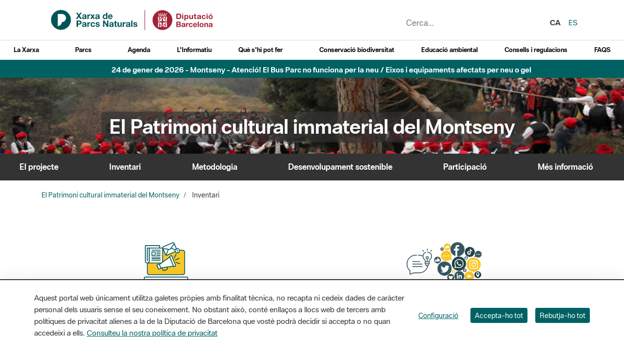

--- FILE ---
content_type: text/html;charset=UTF-8
request_url: https://parcs.diba.cat/ca/web/el-patrimoni-cultural-immaterial-del-montseny/inventari
body_size: 25488
content:
<!doctype html> <html class="ltr" dir="ltr" lang="ca-ES"> <head> <title>Inventari - El Patrimoni cultural immaterial del Montseny</title> <meta charset="UTF-8"> <meta http-equiv="X-UA-Compatible" content="IE=edge"> <meta name="viewport" content="width=device-width, initial-scale=1"> <meta name="google-site-verification" content="eMMO_UMLIrFyD0LPZL5__ck81D7FQr0tTzbrEExOGlE"> <meta name="keywords" content="Barcelona, Diputació, administració, local, províncies, municipis, ciutats, pobles, serveis, ajuntament, ciutadans, diba"> <script data-senna-track="permanent"> window.dataLayer = window.dataLayer || []; function gtag() { dataLayer.push(arguments); } gtag("consent", "default", { ad_storage: "denied", analytics_storage: "denied", wait_for_update: 2000 }); </script> <script data-senna-track="permanent" id="googleTagManagerScript" type="text/javascript">
		if(!window.google_tag_manager){
			(function(w,d,s,l,i){w[l]=w[l]||[];w[l].push({'gtm.start':
			new Date().getTime(),event:'gtm.js'});var f=d.getElementsByTagName(s)[0],
			j=d.createElement(s),dl=l!='dataLayer'?'&l='+l:'';j.async=true;j.src=
			'//www.googletagmanager.com/gtm.js?id='+i+dl;f.parentNode.insertBefore(j,f);
			})(window,document,'script','dataLayer','GTM-MC49VJ');
		}		
	</script> <link rel="stylesheet" type="text/css" href="https://media.diba.cat/fontawesome6/css/all.min.css"> <meta content="text/html; charset=UTF-8" http-equiv="content-type"> <script type="importmap">{"imports":{"react-dom":"/o/frontend-js-react-web/__liferay__/exports/react-dom.js","@clayui/breadcrumb":"/o/frontend-taglib-clay/__liferay__/exports/@clayui$breadcrumb.js","@clayui/form":"/o/frontend-taglib-clay/__liferay__/exports/@clayui$form.js","@clayui/popover":"/o/frontend-taglib-clay/__liferay__/exports/@clayui$popover.js","@clayui/charts":"/o/frontend-taglib-clay/__liferay__/exports/@clayui$charts.js","@clayui/shared":"/o/frontend-taglib-clay/__liferay__/exports/@clayui$shared.js","@clayui/localized-input":"/o/frontend-taglib-clay/__liferay__/exports/@clayui$localized-input.js","@clayui/modal":"/o/frontend-taglib-clay/__liferay__/exports/@clayui$modal.js","@clayui/empty-state":"/o/frontend-taglib-clay/__liferay__/exports/@clayui$empty-state.js","react":"/o/frontend-js-react-web/__liferay__/exports/react.js","@clayui/color-picker":"/o/frontend-taglib-clay/__liferay__/exports/@clayui$color-picker.js","@clayui/navigation-bar":"/o/frontend-taglib-clay/__liferay__/exports/@clayui$navigation-bar.js","@clayui/pagination":"/o/frontend-taglib-clay/__liferay__/exports/@clayui$pagination.js","@clayui/icon":"/o/frontend-taglib-clay/__liferay__/exports/@clayui$icon.js","@clayui/table":"/o/frontend-taglib-clay/__liferay__/exports/@clayui$table.js","@clayui/autocomplete":"/o/frontend-taglib-clay/__liferay__/exports/@clayui$autocomplete.js","@clayui/slider":"/o/frontend-taglib-clay/__liferay__/exports/@clayui$slider.js","@clayui/management-toolbar":"/o/frontend-taglib-clay/__liferay__/exports/@clayui$management-toolbar.js","@clayui/multi-select":"/o/frontend-taglib-clay/__liferay__/exports/@clayui$multi-select.js","@clayui/nav":"/o/frontend-taglib-clay/__liferay__/exports/@clayui$nav.js","@clayui/time-picker":"/o/frontend-taglib-clay/__liferay__/exports/@clayui$time-picker.js","@clayui/provider":"/o/frontend-taglib-clay/__liferay__/exports/@clayui$provider.js","@clayui/upper-toolbar":"/o/frontend-taglib-clay/__liferay__/exports/@clayui$upper-toolbar.js","@clayui/loading-indicator":"/o/frontend-taglib-clay/__liferay__/exports/@clayui$loading-indicator.js","@clayui/panel":"/o/frontend-taglib-clay/__liferay__/exports/@clayui$panel.js","@clayui/drop-down":"/o/frontend-taglib-clay/__liferay__/exports/@clayui$drop-down.js","@clayui/list":"/o/frontend-taglib-clay/__liferay__/exports/@clayui$list.js","@clayui/date-picker":"/o/frontend-taglib-clay/__liferay__/exports/@clayui$date-picker.js","@clayui/label":"/o/frontend-taglib-clay/__liferay__/exports/@clayui$label.js","@clayui/data-provider":"/o/frontend-taglib-clay/__liferay__/exports/@clayui$data-provider.js","@liferay/frontend-js-api/data-set":"/o/frontend-js-dependencies-web/__liferay__/exports/@liferay$js-api$data-set.js","@clayui/core":"/o/frontend-taglib-clay/__liferay__/exports/@clayui$core.js","@liferay/language/":"/o/js/language/","@clayui/pagination-bar":"/o/frontend-taglib-clay/__liferay__/exports/@clayui$pagination-bar.js","@clayui/layout":"/o/frontend-taglib-clay/__liferay__/exports/@clayui$layout.js","@clayui/multi-step-nav":"/o/frontend-taglib-clay/__liferay__/exports/@clayui$multi-step-nav.js","@liferay/frontend-js-api":"/o/frontend-js-dependencies-web/__liferay__/exports/@liferay$js-api.js","@clayui/css":"/o/frontend-taglib-clay/__liferay__/exports/@clayui$css.js","@clayui/toolbar":"/o/frontend-taglib-clay/__liferay__/exports/@clayui$toolbar.js","@clayui/alert":"/o/frontend-taglib-clay/__liferay__/exports/@clayui$alert.js","@clayui/badge":"/o/frontend-taglib-clay/__liferay__/exports/@clayui$badge.js","@clayui/link":"/o/frontend-taglib-clay/__liferay__/exports/@clayui$link.js","@clayui/card":"/o/frontend-taglib-clay/__liferay__/exports/@clayui$card.js","@clayui/progress-bar":"/o/frontend-taglib-clay/__liferay__/exports/@clayui$progress-bar.js","@clayui/tooltip":"/o/frontend-taglib-clay/__liferay__/exports/@clayui$tooltip.js","@clayui/button":"/o/frontend-taglib-clay/__liferay__/exports/@clayui$button.js","@clayui/tabs":"/o/frontend-taglib-clay/__liferay__/exports/@clayui$tabs.js","@clayui/sticker":"/o/frontend-taglib-clay/__liferay__/exports/@clayui$sticker.js"},"scopes":{}}</script><script data-senna-track="temporary">var Liferay = window.Liferay || {};Liferay.Icons = Liferay.Icons || {};Liferay.Icons.controlPanelSpritemap = 'https://parcs.diba.cat/o/admin-theme/images/clay/icons.svg'; Liferay.Icons.spritemap = 'https://parcs.diba.cat/o/parcs-diba-theme/images/clay/icons.svg';</script> <script data-senna-track="permanent" type="text/javascript">window.Liferay = window.Liferay || {}; window.Liferay.CSP = {nonce: ''};</script> <script data-senna-track="permanent" src="/combo?browserId=chrome&amp;minifierType=js&amp;languageId=ca_ES&amp;t=1760465683610&amp;/o/frontend-js-jquery-web/jquery/jquery.min.js&amp;/o/frontend-js-jquery-web/jquery/init.js&amp;/o/frontend-js-jquery-web/jquery/ajax.js&amp;/o/frontend-js-jquery-web/jquery/bootstrap.bundle.min.js&amp;/o/frontend-js-jquery-web/jquery/collapsible_search.js&amp;/o/frontend-js-jquery-web/jquery/fm.js&amp;/o/frontend-js-jquery-web/jquery/form.js&amp;/o/frontend-js-jquery-web/jquery/popper.min.js&amp;/o/frontend-js-jquery-web/jquery/side_navigation.js" type="text/javascript"></script> <link data-senna-track="temporary" href="https://parcs.diba.cat/ca/web/el-patrimoni-cultural-immaterial-del-montseny/inventari" rel="canonical"> <link data-senna-track="temporary" href="https://parcs.diba.cat/es/web/el-patrimoni-cultural-immaterial-del-montseny/inventari" hreflang="es-ES" rel="alternate"> <link data-senna-track="temporary" href="https://parcs.diba.cat/ca/web/el-patrimoni-cultural-immaterial-del-montseny/inventari" hreflang="ca-ES" rel="alternate"> <link data-senna-track="temporary" href="https://parcs.diba.cat/en/web/el-patrimoni-cultural-immaterial-del-montseny/inventari" hreflang="en-US" rel="alternate"> <link data-senna-track="temporary" href="https://parcs.diba.cat/ca/web/el-patrimoni-cultural-immaterial-del-montseny/inventari" hreflang="x-default" rel="alternate"> <meta property="og:locale" content="ca_ES"> <meta property="og:locale:alternate" content="ca_ES"> <meta property="og:locale:alternate" content="es_ES"> <meta property="og:locale:alternate" content="en_US"> <meta property="og:site_name" content="El Patrimoni cultural immaterial del Montseny"> <meta property="og:title" content="Inventari - El Patrimoni cultural immaterial del Montseny - prd2-lr-parcs.diba.cat"> <meta property="og:type" content="website"> <meta property="og:url" content="https://parcs.diba.cat/ca/web/el-patrimoni-cultural-immaterial-del-montseny/inventari"> <link href="https://parcs.diba.cat/o/parcs-diba-theme/images/favicon.ico" rel="apple-touch-icon"> <link href="https://parcs.diba.cat/o/parcs-diba-theme/images/favicon.ico" rel="icon"> <link class="lfr-css-file" data-senna-track="temporary" href="https://parcs.diba.cat/o/parcs-diba-theme/css/clay.css?browserId=chrome&amp;themeId=parcsdiba_WAR_parcsdibatheme&amp;minifierType=css&amp;languageId=ca_ES&amp;t=1764326224000" id="liferayAUICSS" rel="stylesheet" type="text/css"> <link href="/combo?browserId=chrome&amp;minifierType=css&amp;themeId=parcsdiba_WAR_parcsdibatheme&amp;languageId=ca_ES&amp;cat_diba_portal_CookiesEUPortlet:%2Fo%2Fcookieseu%2Fcss%2Fmain.css&amp;com_liferay_cookies_banner_web_portlet_CookiesBannerPortlet:%2Fo%2Fcookies-banner-web%2Fcookies_banner%2Fcss%2Fmain.css&amp;com_liferay_journal_content_web_portlet_JournalContentPortlet_INSTANCE_9skiYF1xf70429201598:%2Fo%2Fjournal-content-web%2Fcss%2Fmain.css&amp;com_liferay_product_navigation_product_menu_web_portlet_ProductMenuPortlet:%2Fo%2Fproduct-navigation-product-menu-web%2Fcss%2Fmain.css&amp;t=1764326224000" rel="stylesheet" type="text/css" data-senna-track="temporary" id="d9808440"> <script type="text/javascript" data-senna-track="temporary">
	// <![CDATA[
		var Liferay = Liferay || {};

		Liferay.Browser = {
			acceptsGzip: function() {
				return true;
			},

			

			getMajorVersion: function() {
				return 131.0;
			},

			getRevision: function() {
				return '537.36';
			},
			getVersion: function() {
				return '131.0';
			},

			

			isAir: function() {
				return false;
			},
			isChrome: function() {
				return true;
			},
			isEdge: function() {
				return false;
			},
			isFirefox: function() {
				return false;
			},
			isGecko: function() {
				return true;
			},
			isIe: function() {
				return false;
			},
			isIphone: function() {
				return false;
			},
			isLinux: function() {
				return false;
			},
			isMac: function() {
				return true;
			},
			isMobile: function() {
				return false;
			},
			isMozilla: function() {
				return false;
			},
			isOpera: function() {
				return false;
			},
			isRtf: function() {
				return true;
			},
			isSafari: function() {
				return true;
			},
			isSun: function() {
				return false;
			},
			isWebKit: function() {
				return true;
			},
			isWindows: function() {
				return false;
			}
		};

		Liferay.Data = Liferay.Data || {};

		Liferay.Data.ICONS_INLINE_SVG = true;

		Liferay.Data.NAV_SELECTOR = '#navigation';

		Liferay.Data.NAV_SELECTOR_MOBILE = '#navigationCollapse';

		Liferay.Data.isCustomizationView = function() {
			return false;
		};

		Liferay.Data.notices = [
			
		];

		(function () {
			var available = {};

			var direction = {};

			

				available['ca_ES'] = 'català\x20\x28Espanya\x29';
				direction['ca_ES'] = 'ltr';

			

				available['es_ES'] = 'espanyol\x20\x28Espanya\x29';
				direction['es_ES'] = 'ltr';

			

				available['en_US'] = 'anglès\x20\x28Estats\x20Units\x29';
				direction['en_US'] = 'ltr';

			

			Liferay.Language = {
				_cache: {},
				available,
				direction,
				get: function(key) {
					let value = Liferay.Language._cache[key];

					if (value === undefined) {
						value = key;
					}

					return value;
				}
			};
		})();

		var featureFlags = {"LPD-10964":false,"LPS-193884":false,"LPS-178642":false,"LPD-11253":false,"LPS-193005":false,"LPS-187284":false,"LPS-187285":false,"LPD-11377":false,"LPD-10562":false,"LPS-114786":false,"COMMERCE-8087":false,"LPD-13311":true,"LRAC-10757":false,"LPS-180090":false,"LPS-178052":false,"LPS-189856":false,"LPD-21414":false,"LPD-19465":false,"LPS-187436":false,"LPS-185892":false,"LPS-186620":false,"LPS-184404":false,"LPS-198183":false,"LPD-15729":false,"LPS-171364":false,"LPD-6378":false,"LPS-153714":false,"LPS-96845":false,"LPD-11848":false,"LPS-170670":false,"LPS-169981":false,"LPS-153839":false,"LPS-177027":false,"LPD-11003":false,"LPD-19843":false,"LPS-114700":false,"LPS-135430":false,"LPS-134060":false,"LPS-164563":false,"LPS-122920":false,"LPD-27222":false,"LPS-199086":false,"LPS-203351":false,"LPD-10588":false,"LPD-13778":true,"LPD-11313":false,"LPD-6368":false,"LPD-10701":false,"LPD-10703":false,"LPS-202104":false,"LPD-19955":false,"LPS-187142":false,"LPD-15596":false,"LPD-11232":false,"LPS-196935":true,"LPS-176691":false,"LPS-197909":false,"LPD-21636":false,"LPD-29516":false,"COMMERCE-8949":false,"LPD-25799":false,"LPD-11228":false,"LPD-30087":false,"LPS-153813":false,"LPS-174455":false,"LPD-17809":false,"COMMERCE-13024":false,"LPS-165482":false,"LPS-193551":false,"LPS-197477":false,"LPD-17965":false,"LPS-174816":false,"LPS-186360":false,"LPS-153332":false,"LPS-179669":false,"LPS-174417":false,"LPD-11147":false,"LPD-31212":false,"LPD-18221":false,"LPS-155284":false,"LRAC-15017":false,"LPD-19870":false,"LPS-200108":false,"LPS-159643":false,"LPS-161033":false,"LPS-164948":false,"LPS-188058":false,"LPS-129412":false,"LPD-24498":false,"LPD-21265":false,"LPS-169837":false,"LPD-20379":false,"LPD-20213":false};

		Liferay.FeatureFlags = Object.keys(featureFlags).reduce(
			(acc, key) => ({
				...acc, [key]: featureFlags[key] === 'true' || featureFlags[key] === true
			}), {}
		);

		Liferay.PortletKeys = {
			DOCUMENT_LIBRARY: 'com_liferay_document_library_web_portlet_DLPortlet',
			DYNAMIC_DATA_MAPPING: 'com_liferay_dynamic_data_mapping_web_portlet_DDMPortlet',
			ITEM_SELECTOR: 'com_liferay_item_selector_web_portlet_ItemSelectorPortlet'
		};

		Liferay.PropsValues = {
			JAVASCRIPT_SINGLE_PAGE_APPLICATION_TIMEOUT: 0,
			UPLOAD_SERVLET_REQUEST_IMPL_MAX_SIZE: 1548576009000
		};

		Liferay.ThemeDisplay = {

			

			
				getLayoutId: function() {
					return '8';
				},

				

				getLayoutRelativeControlPanelURL: function() {
					return '/ca/group/el-patrimoni-cultural-immaterial-del-montseny/~/control_panel/manage';
				},

				getLayoutRelativeURL: function() {
					return '/ca/web/el-patrimoni-cultural-immaterial-del-montseny/inventari';
				},
				getLayoutURL: function() {
					return 'https://parcs.diba.cat/ca/web/el-patrimoni-cultural-immaterial-del-montseny/inventari';
				},
				getParentLayoutId: function() {
					return '3';
				},
				isControlPanel: function() {
					return false;
				},
				isPrivateLayout: function() {
					return 'false';
				},
				isVirtualLayout: function() {
					return false;
				},
			

			getBCP47LanguageId: function() {
				return 'ca-ES';
			},
			getCanonicalURL: function() {

				

				return 'https\x3a\x2f\x2fparcs\x2ediba\x2ecat\x2fca\x2fweb\x2fel-patrimoni-cultural-immaterial-del-montseny\x2finventari';
			},
			getCDNBaseURL: function() {
				return 'https://parcs.diba.cat';
			},
			getCDNDynamicResourcesHost: function() {
				return '';
			},
			getCDNHost: function() {
				return '';
			},
			getCompanyGroupId: function() {
				return '10344';
			},
			getCompanyId: function() {
				return '10311';
			},
			getDefaultLanguageId: function() {
				return 'ca_ES';
			},
			getDoAsUserIdEncoded: function() {
				return '';
			},
			getLanguageId: function() {
				return 'ca_ES';
			},
			getParentGroupId: function() {
				return '29193465';
			},
			getPathContext: function() {
				return '';
			},
			getPathImage: function() {
				return '/image';
			},
			getPathJavaScript: function() {
				return '/o/frontend-js-web';
			},
			getPathMain: function() {
				return '/ca/c';
			},
			getPathThemeImages: function() {
				return 'https://parcs.diba.cat/o/parcs-diba-theme/images';
			},
			getPathThemeRoot: function() {
				return '/o/parcs-diba-theme';
			},
			getPlid: function() {
				return '29201598';
			},
			getPortalURL: function() {
				return 'https://parcs.diba.cat';
			},
			getRealUserId: function() {
				return '10314';
			},
			getRemoteAddr: function() {
				return '192.168.175.10';
			},
			getRemoteHost: function() {
				return '192.168.175.10';
			},
			getScopeGroupId: function() {
				return '29193465';
			},
			getScopeGroupIdOrLiveGroupId: function() {
				return '29193465';
			},
			getSessionId: function() {
				return '';
			},
			getSiteAdminURL: function() {
				return 'https://parcs.diba.cat/group/el-patrimoni-cultural-immaterial-del-montseny/~/control_panel/manage?p_p_lifecycle=0&p_p_state=maximized&p_p_mode=view';
			},
			getSiteGroupId: function() {
				return '29193465';
			},
			getURLControlPanel: function() {
				return '/ca/group/control_panel?refererPlid=29201598';
			},
			getURLHome: function() {
				return 'https\x3a\x2f\x2fparcs\x2ediba\x2ecat\x2fweb\x2fxpn\x2finici';
			},
			getUserEmailAddress: function() {
				return '';
			},
			getUserId: function() {
				return '10314';
			},
			getUserName: function() {
				return '';
			},
			isAddSessionIdToURL: function() {
				return false;
			},
			isImpersonated: function() {
				return false;
			},
			isSignedIn: function() {
				return false;
			},

			isStagedPortlet: function() {
				
					
						return false;
					
				
			},

			isStateExclusive: function() {
				return false;
			},
			isStateMaximized: function() {
				return false;
			},
			isStatePopUp: function() {
				return false;
			}
		};

		var themeDisplay = Liferay.ThemeDisplay;

		Liferay.AUI = {

			

			getCombine: function() {
				return true;
			},
			getComboPath: function() {
				return '/combo/?browserId=chrome&minifierType=&languageId=ca_ES&t=1760465679021&';
			},
			getDateFormat: function() {
				return '%d/%m/%Y';
			},
			getEditorCKEditorPath: function() {
				return '/o/frontend-editor-ckeditor-web';
			},
			getFilter: function() {
				var filter = 'raw';

				
					
						filter = 'min';
					
					

				return filter;
			},
			getFilterConfig: function() {
				var instance = this;

				var filterConfig = null;

				if (!instance.getCombine()) {
					filterConfig = {
						replaceStr: '.js' + instance.getStaticResourceURLParams(),
						searchExp: '\\.js$'
					};
				}

				return filterConfig;
			},
			getJavaScriptRootPath: function() {
				return '/o/frontend-js-web';
			},
			getPortletRootPath: function() {
				return '/html/portlet';
			},
			getStaticResourceURLParams: function() {
				return '?browserId=chrome&minifierType=&languageId=ca_ES&t=1760465679021';
			}
		};

		Liferay.authToken = 'FreSDkxZ';

		

		Liferay.currentURL = '\x2fca\x2fweb\x2fel-patrimoni-cultural-immaterial-del-montseny\x2finventari';
		Liferay.currentURLEncoded = '\x252Fca\x252Fweb\x252Fel-patrimoni-cultural-immaterial-del-montseny\x252Finventari';
	// ]]>
</script> <script data-senna-track="temporary" type="text/javascript">window.__CONFIG__= {basePath: '',combine: true, defaultURLParams: null, explainResolutions: false, exposeGlobal: false, logLevel: 'error', moduleType: 'module', namespace:'Liferay', nonce: '', reportMismatchedAnonymousModules: 'warn', resolvePath: '/o/js_resolve_modules', url: '/combo/?browserId=chrome&minifierType=js&languageId=ca_ES&t=1760465679021&', waitTimeout: 150000};</script><script data-senna-track="permanent" src="/o/frontend-js-loader-modules-extender/loader.js?&amp;mac=9WaMmhziBCkScHZwrrVcOR7VZF4=&amp;browserId=chrome&amp;languageId=ca_ES&amp;minifierType=js" type="text/javascript"></script><script data-senna-track="permanent" src="/combo?browserId=chrome&amp;minifierType=js&amp;languageId=ca_ES&amp;t=1760465679021&amp;/o/frontend-js-aui-web/aui/aui/aui-min.js&amp;/o/frontend-js-aui-web/liferay/modules.js&amp;/o/frontend-js-aui-web/liferay/aui_sandbox.js&amp;/o/frontend-js-aui-web/aui/attribute-base/attribute-base-min.js&amp;/o/frontend-js-aui-web/aui/attribute-complex/attribute-complex-min.js&amp;/o/frontend-js-aui-web/aui/attribute-core/attribute-core-min.js&amp;/o/frontend-js-aui-web/aui/attribute-observable/attribute-observable-min.js&amp;/o/frontend-js-aui-web/aui/attribute-extras/attribute-extras-min.js&amp;/o/frontend-js-aui-web/aui/event-custom-base/event-custom-base-min.js&amp;/o/frontend-js-aui-web/aui/event-custom-complex/event-custom-complex-min.js&amp;/o/frontend-js-aui-web/aui/oop/oop-min.js&amp;/o/frontend-js-aui-web/aui/aui-base-lang/aui-base-lang-min.js&amp;/o/frontend-js-aui-web/liferay/dependency.js&amp;/o/frontend-js-aui-web/liferay/util.js&amp;/o/oauth2-provider-web/js/liferay.js&amp;/o/frontend-js-web/liferay/dom_task_runner.js&amp;/o/frontend-js-web/liferay/events.js&amp;/o/frontend-js-web/liferay/lazy_load.js&amp;/o/frontend-js-web/liferay/liferay.js&amp;/o/frontend-js-web/liferay/global.bundle.js&amp;/o/frontend-js-web/liferay/portlet.js&amp;/o/frontend-js-web/liferay/workflow.js" type="text/javascript"></script> <script data-senna-track="temporary" type="text/javascript">window.Liferay = Liferay || {}; window.Liferay.OAuth2 = {getAuthorizeURL: function() {return 'https://parcs.diba.cat/o/oauth2/authorize';}, getBuiltInRedirectURL: function() {return 'https://parcs.diba.cat/o/oauth2/redirect';}, getIntrospectURL: function() { return 'https://parcs.diba.cat/o/oauth2/introspect';}, getTokenURL: function() {return 'https://parcs.diba.cat/o/oauth2/token';}, getUserAgentApplication: function(externalReferenceCode) {return Liferay.OAuth2._userAgentApplications[externalReferenceCode];}, _userAgentApplications: {}}</script><script data-senna-track="temporary" type="text/javascript">try {var MODULE_MAIN='calendar-web@5.0.98/index';var MODULE_PATH='/o/calendar-web';/**
 * SPDX-FileCopyrightText: (c) 2000 Liferay, Inc. https://liferay.com
 * SPDX-License-Identifier: LGPL-2.1-or-later OR LicenseRef-Liferay-DXP-EULA-2.0.0-2023-06
 */

(function () {
	AUI().applyConfig({
		groups: {
			calendar: {
				base: MODULE_PATH + '/js/legacy/',
				combine: Liferay.AUI.getCombine(),
				filter: Liferay.AUI.getFilterConfig(),
				modules: {
					'liferay-calendar-a11y': {
						path: 'calendar_a11y.js',
						requires: ['calendar'],
					},
					'liferay-calendar-container': {
						path: 'calendar_container.js',
						requires: [
							'aui-alert',
							'aui-base',
							'aui-component',
							'liferay-portlet-base',
						],
					},
					'liferay-calendar-date-picker-sanitizer': {
						path: 'date_picker_sanitizer.js',
						requires: ['aui-base'],
					},
					'liferay-calendar-interval-selector': {
						path: 'interval_selector.js',
						requires: ['aui-base', 'liferay-portlet-base'],
					},
					'liferay-calendar-interval-selector-scheduler-event-link': {
						path: 'interval_selector_scheduler_event_link.js',
						requires: ['aui-base', 'liferay-portlet-base'],
					},
					'liferay-calendar-list': {
						path: 'calendar_list.js',
						requires: [
							'aui-template-deprecated',
							'liferay-scheduler',
						],
					},
					'liferay-calendar-message-util': {
						path: 'message_util.js',
						requires: ['liferay-util-window'],
					},
					'liferay-calendar-recurrence-converter': {
						path: 'recurrence_converter.js',
						requires: [],
					},
					'liferay-calendar-recurrence-dialog': {
						path: 'recurrence.js',
						requires: [
							'aui-base',
							'liferay-calendar-recurrence-util',
						],
					},
					'liferay-calendar-recurrence-util': {
						path: 'recurrence_util.js',
						requires: ['aui-base', 'liferay-util-window'],
					},
					'liferay-calendar-reminders': {
						path: 'calendar_reminders.js',
						requires: ['aui-base'],
					},
					'liferay-calendar-remote-services': {
						path: 'remote_services.js',
						requires: [
							'aui-base',
							'aui-component',
							'liferay-calendar-util',
							'liferay-portlet-base',
						],
					},
					'liferay-calendar-session-listener': {
						path: 'session_listener.js',
						requires: ['aui-base', 'liferay-scheduler'],
					},
					'liferay-calendar-simple-color-picker': {
						path: 'simple_color_picker.js',
						requires: ['aui-base', 'aui-template-deprecated'],
					},
					'liferay-calendar-simple-menu': {
						path: 'simple_menu.js',
						requires: [
							'aui-base',
							'aui-template-deprecated',
							'event-outside',
							'event-touch',
							'widget-modality',
							'widget-position',
							'widget-position-align',
							'widget-position-constrain',
							'widget-stack',
							'widget-stdmod',
						],
					},
					'liferay-calendar-util': {
						path: 'calendar_util.js',
						requires: [
							'aui-datatype',
							'aui-io',
							'aui-scheduler',
							'aui-toolbar',
							'autocomplete',
							'autocomplete-highlighters',
						],
					},
					'liferay-scheduler': {
						path: 'scheduler.js',
						requires: [
							'async-queue',
							'aui-datatype',
							'aui-scheduler',
							'dd-plugin',
							'liferay-calendar-a11y',
							'liferay-calendar-message-util',
							'liferay-calendar-recurrence-converter',
							'liferay-calendar-recurrence-util',
							'liferay-calendar-util',
							'liferay-scheduler-event-recorder',
							'liferay-scheduler-models',
							'promise',
							'resize-plugin',
						],
					},
					'liferay-scheduler-event-recorder': {
						path: 'scheduler_event_recorder.js',
						requires: [
							'dd-plugin',
							'liferay-calendar-util',
							'resize-plugin',
						],
					},
					'liferay-scheduler-models': {
						path: 'scheduler_models.js',
						requires: [
							'aui-datatype',
							'dd-plugin',
							'liferay-calendar-util',
						],
					},
				},
				root: MODULE_PATH + '/js/legacy/',
			},
		},
	});
})();
} catch(error) {console.error(error);}try {var MODULE_MAIN='contacts-web@5.0.61/index';var MODULE_PATH='/o/contacts-web';/**
 * SPDX-FileCopyrightText: (c) 2000 Liferay, Inc. https://liferay.com
 * SPDX-License-Identifier: LGPL-2.1-or-later OR LicenseRef-Liferay-DXP-EULA-2.0.0-2023-06
 */

(function () {
	AUI().applyConfig({
		groups: {
			contactscenter: {
				base: MODULE_PATH + '/js/legacy/',
				combine: Liferay.AUI.getCombine(),
				filter: Liferay.AUI.getFilterConfig(),
				modules: {
					'liferay-contacts-center': {
						path: 'main.js',
						requires: [
							'aui-io-plugin-deprecated',
							'aui-toolbar',
							'autocomplete-base',
							'datasource-io',
							'json-parse',
							'liferay-portlet-base',
							'liferay-util-window',
						],
					},
				},
				root: MODULE_PATH + '/js/legacy/',
			},
		},
	});
})();
} catch(error) {console.error(error);}try {var MODULE_MAIN='@liferay/document-library-web@6.0.188/index';var MODULE_PATH='/o/document-library-web';/**
 * SPDX-FileCopyrightText: (c) 2000 Liferay, Inc. https://liferay.com
 * SPDX-License-Identifier: LGPL-2.1-or-later OR LicenseRef-Liferay-DXP-EULA-2.0.0-2023-06
 */

(function () {
	AUI().applyConfig({
		groups: {
			dl: {
				base: MODULE_PATH + '/js/legacy/',
				combine: Liferay.AUI.getCombine(),
				filter: Liferay.AUI.getFilterConfig(),
				modules: {
					'document-library-upload-component': {
						path: 'DocumentLibraryUpload.js',
						requires: [
							'aui-component',
							'aui-data-set-deprecated',
							'aui-overlay-manager-deprecated',
							'aui-overlay-mask-deprecated',
							'aui-parse-content',
							'aui-progressbar',
							'aui-template-deprecated',
							'liferay-search-container',
							'querystring-parse-simple',
							'uploader',
						],
					},
				},
				root: MODULE_PATH + '/js/legacy/',
			},
		},
	});
})();
} catch(error) {console.error(error);}try {var MODULE_MAIN='exportimport-web@5.0.92/index';var MODULE_PATH='/o/exportimport-web';/**
 * SPDX-FileCopyrightText: (c) 2000 Liferay, Inc. https://liferay.com
 * SPDX-License-Identifier: LGPL-2.1-or-later OR LicenseRef-Liferay-DXP-EULA-2.0.0-2023-06
 */

(function () {
	AUI().applyConfig({
		groups: {
			exportimportweb: {
				base: MODULE_PATH + '/js/legacy/',
				combine: Liferay.AUI.getCombine(),
				filter: Liferay.AUI.getFilterConfig(),
				modules: {
					'liferay-export-import-export-import': {
						path: 'main.js',
						requires: [
							'aui-datatype',
							'aui-dialog-iframe-deprecated',
							'aui-modal',
							'aui-parse-content',
							'aui-toggler',
							'liferay-portlet-base',
							'liferay-util-window',
						],
					},
				},
				root: MODULE_PATH + '/js/legacy/',
			},
		},
	});
})();
} catch(error) {console.error(error);}try {var MODULE_MAIN='dynamic-data-mapping-web@5.0.108/index';var MODULE_PATH='/o/dynamic-data-mapping-web';/**
 * SPDX-FileCopyrightText: (c) 2000 Liferay, Inc. https://liferay.com
 * SPDX-License-Identifier: LGPL-2.1-or-later OR LicenseRef-Liferay-DXP-EULA-2.0.0-2023-06
 */

(function () {
	const LiferayAUI = Liferay.AUI;

	AUI().applyConfig({
		groups: {
			ddm: {
				base: MODULE_PATH + '/js/legacy/',
				combine: Liferay.AUI.getCombine(),
				filter: LiferayAUI.getFilterConfig(),
				modules: {
					'liferay-ddm-form': {
						path: 'ddm_form.js',
						requires: [
							'aui-base',
							'aui-datatable',
							'aui-datatype',
							'aui-image-viewer',
							'aui-parse-content',
							'aui-set',
							'aui-sortable-list',
							'json',
							'liferay-form',
							'liferay-map-base',
							'liferay-translation-manager',
							'liferay-util-window',
						],
					},
					'liferay-portlet-dynamic-data-mapping': {
						condition: {
							trigger: 'liferay-document-library',
						},
						path: 'main.js',
						requires: [
							'arraysort',
							'aui-form-builder-deprecated',
							'aui-form-validator',
							'aui-map',
							'aui-text-unicode',
							'json',
							'liferay-menu',
							'liferay-translation-manager',
							'liferay-util-window',
							'text',
						],
					},
					'liferay-portlet-dynamic-data-mapping-custom-fields': {
						condition: {
							trigger: 'liferay-document-library',
						},
						path: 'custom_fields.js',
						requires: ['liferay-portlet-dynamic-data-mapping'],
					},
				},
				root: MODULE_PATH + '/js/legacy/',
			},
		},
	});
})();
} catch(error) {console.error(error);}try {var MODULE_MAIN='frontend-editor-alloyeditor-web@5.0.51/index';var MODULE_PATH='/o/frontend-editor-alloyeditor-web';/**
 * SPDX-FileCopyrightText: (c) 2000 Liferay, Inc. https://liferay.com
 * SPDX-License-Identifier: LGPL-2.1-or-later OR LicenseRef-Liferay-DXP-EULA-2.0.0-2023-06
 */

(function () {
	AUI().applyConfig({
		groups: {
			alloyeditor: {
				base: MODULE_PATH + '/js/legacy/',
				combine: Liferay.AUI.getCombine(),
				filter: Liferay.AUI.getFilterConfig(),
				modules: {
					'liferay-alloy-editor': {
						path: 'alloyeditor.js',
						requires: [
							'aui-component',
							'liferay-portlet-base',
							'timers',
						],
					},
					'liferay-alloy-editor-source': {
						path: 'alloyeditor_source.js',
						requires: [
							'aui-debounce',
							'liferay-fullscreen-source-editor',
							'liferay-source-editor',
							'plugin',
						],
					},
				},
				root: MODULE_PATH + '/js/legacy/',
			},
		},
	});
})();
} catch(error) {console.error(error);}try {var MODULE_MAIN='frontend-js-components-web@2.0.72/index';var MODULE_PATH='/o/frontend-js-components-web';/**
 * SPDX-FileCopyrightText: (c) 2000 Liferay, Inc. https://liferay.com
 * SPDX-License-Identifier: LGPL-2.1-or-later OR LicenseRef-Liferay-DXP-EULA-2.0.0-2023-06
 */

(function () {
	AUI().applyConfig({
		groups: {
			components: {

				// eslint-disable-next-line
				mainModule: MODULE_MAIN,
			},
		},
	});
})();
} catch(error) {console.error(error);}try {var MODULE_MAIN='@liferay/frontend-js-react-web@5.0.45/index';var MODULE_PATH='/o/frontend-js-react-web';/**
 * SPDX-FileCopyrightText: (c) 2000 Liferay, Inc. https://liferay.com
 * SPDX-License-Identifier: LGPL-2.1-or-later OR LicenseRef-Liferay-DXP-EULA-2.0.0-2023-06
 */

(function () {
	AUI().applyConfig({
		groups: {
			react: {

				// eslint-disable-next-line
				mainModule: MODULE_MAIN,
			},
		},
	});
})();
} catch(error) {console.error(error);}try {var MODULE_MAIN='@liferay/frontend-js-state-web@1.0.25/index';var MODULE_PATH='/o/frontend-js-state-web';/**
 * SPDX-FileCopyrightText: (c) 2000 Liferay, Inc. https://liferay.com
 * SPDX-License-Identifier: LGPL-2.1-or-later OR LicenseRef-Liferay-DXP-EULA-2.0.0-2023-06
 */

(function () {
	AUI().applyConfig({
		groups: {
			state: {

				// eslint-disable-next-line
				mainModule: MODULE_MAIN,
			},
		},
	});
})();
} catch(error) {console.error(error);}try {var MODULE_MAIN='portal-search-web@6.0.139/index';var MODULE_PATH='/o/portal-search-web';/**
 * SPDX-FileCopyrightText: (c) 2000 Liferay, Inc. https://liferay.com
 * SPDX-License-Identifier: LGPL-2.1-or-later OR LicenseRef-Liferay-DXP-EULA-2.0.0-2023-06
 */

(function () {
	AUI().applyConfig({
		groups: {
			search: {
				base: MODULE_PATH + '/js/',
				combine: Liferay.AUI.getCombine(),
				filter: Liferay.AUI.getFilterConfig(),
				modules: {
					'liferay-search-date-facet': {
						path: 'date_facet.js',
						requires: ['aui-form-validator'],
					},
				},
				root: MODULE_PATH + '/js/',
			},
		},
	});
})();
} catch(error) {console.error(error);}try {var MODULE_MAIN='portal-workflow-kaleo-designer-web@5.0.137/index';var MODULE_PATH='/o/portal-workflow-kaleo-designer-web';/**
 * SPDX-FileCopyrightText: (c) 2000 Liferay, Inc. https://liferay.com
 * SPDX-License-Identifier: LGPL-2.1-or-later OR LicenseRef-Liferay-DXP-EULA-2.0.0-2023-06
 */

(function () {
	AUI().applyConfig({
		groups: {
			'kaleo-designer': {
				base: MODULE_PATH + '/designer/js/legacy/',
				combine: Liferay.AUI.getCombine(),
				filter: Liferay.AUI.getFilterConfig(),
				modules: {
					'liferay-kaleo-designer-autocomplete-util': {
						path: 'autocomplete_util.js',
						requires: ['autocomplete', 'autocomplete-highlighters'],
					},
					'liferay-kaleo-designer-definition-diagram-controller': {
						path: 'definition_diagram_controller.js',
						requires: [
							'liferay-kaleo-designer-field-normalizer',
							'liferay-kaleo-designer-utils',
						],
					},
					'liferay-kaleo-designer-dialogs': {
						path: 'dialogs.js',
						requires: ['liferay-util-window'],
					},
					'liferay-kaleo-designer-editors': {
						path: 'editors.js',
						requires: [
							'aui-ace-editor',
							'aui-ace-editor-mode-xml',
							'aui-base',
							'aui-datatype',
							'aui-node',
							'liferay-kaleo-designer-autocomplete-util',
							'liferay-kaleo-designer-utils',
						],
					},
					'liferay-kaleo-designer-field-normalizer': {
						path: 'field_normalizer.js',
						requires: ['liferay-kaleo-designer-remote-services'],
					},
					'liferay-kaleo-designer-nodes': {
						path: 'nodes.js',
						requires: [
							'aui-datatable',
							'aui-datatype',
							'aui-diagram-builder',
							'liferay-kaleo-designer-editors',
							'liferay-kaleo-designer-utils',
						],
					},
					'liferay-kaleo-designer-remote-services': {
						path: 'remote_services.js',
						requires: ['aui-io'],
					},
					'liferay-kaleo-designer-templates': {
						path: 'templates.js',
						requires: ['aui-tpl-snippets-deprecated'],
					},
					'liferay-kaleo-designer-utils': {
						path: 'utils.js',
						requires: [],
					},
					'liferay-kaleo-designer-xml-definition': {
						path: 'xml_definition.js',
						requires: [
							'aui-base',
							'aui-component',
							'dataschema-xml',
							'datatype-xml',
						],
					},
					'liferay-kaleo-designer-xml-definition-serializer': {
						path: 'xml_definition_serializer.js',
						requires: ['escape', 'liferay-kaleo-designer-xml-util'],
					},
					'liferay-kaleo-designer-xml-util': {
						path: 'xml_util.js',
						requires: ['aui-base'],
					},
					'liferay-portlet-kaleo-designer': {
						path: 'main.js',
						requires: [
							'aui-ace-editor',
							'aui-ace-editor-mode-xml',
							'aui-tpl-snippets-deprecated',
							'dataschema-xml',
							'datasource',
							'datatype-xml',
							'event-valuechange',
							'io-form',
							'liferay-kaleo-designer-autocomplete-util',
							'liferay-kaleo-designer-editors',
							'liferay-kaleo-designer-nodes',
							'liferay-kaleo-designer-remote-services',
							'liferay-kaleo-designer-utils',
							'liferay-kaleo-designer-xml-util',
							'liferay-util-window',
						],
					},
				},
				root: MODULE_PATH + '/designer/js/legacy/',
			},
		},
	});
})();
} catch(error) {console.error(error);}try {var MODULE_MAIN='staging-processes-web@5.0.60/index';var MODULE_PATH='/o/staging-processes-web';/**
 * SPDX-FileCopyrightText: (c) 2000 Liferay, Inc. https://liferay.com
 * SPDX-License-Identifier: LGPL-2.1-or-later OR LicenseRef-Liferay-DXP-EULA-2.0.0-2023-06
 */

(function () {
	AUI().applyConfig({
		groups: {
			stagingprocessesweb: {
				base: MODULE_PATH + '/js/legacy/',
				combine: Liferay.AUI.getCombine(),
				filter: Liferay.AUI.getFilterConfig(),
				modules: {
					'liferay-staging-processes-export-import': {
						path: 'main.js',
						requires: [
							'aui-datatype',
							'aui-dialog-iframe-deprecated',
							'aui-modal',
							'aui-parse-content',
							'aui-toggler',
							'liferay-portlet-base',
							'liferay-util-window',
						],
					},
				},
				root: MODULE_PATH + '/js/legacy/',
			},
		},
	});
})();
} catch(error) {console.error(error);}</script> <script type="text/javascript" data-senna-track="temporary">
	// <![CDATA[
		
			
				
		

		
	// ]]>
</script> <link class="lfr-css-file" data-senna-track="temporary" href="https://parcs.diba.cat/o/parcs-diba-theme/css/main.css?browserId=chrome&amp;themeId=parcsdiba_WAR_parcsdibatheme&amp;minifierType=css&amp;languageId=ca_ES&amp;t=1764326224000" id="liferayThemeCSS" rel="stylesheet" type="text/css"> <style data-senna-track="temporary" type="text/css">

		

			

		

			

		

			

		

			

		

			

		

			

		

			

		

			

		

			

		

			

		

			

		

			

		

			

		

			

		

			

		

	</style> <style data-senna-track="temporary" type="text/css">
</style> <script type="module">
import {init} from '/o/frontend-js-spa-web/__liferay__/index.js';
{
init({"navigationExceptionSelectors":":not([target=\"_blank\"]):not([data-senna-off]):not([data-resource-href]):not([data-cke-saved-href]):not([data-cke-saved-href])","cacheExpirationTime":300000,"clearScreensCache":false,"portletsBlacklist":["com_liferay_login_web_portlet_CreateAccountPortlet","com_liferay_nested_portlets_web_portlet_NestedPortletsPortlet","com_liferay_site_navigation_directory_web_portlet_SitesDirectoryPortlet","com_liferay_questions_web_internal_portlet_QuestionsPortlet","com_liferay_account_admin_web_internal_portlet_AccountUsersRegistrationPortlet","com_liferay_login_web_portlet_ForgotPasswordPortlet","com_liferay_portal_language_override_web_internal_portlet_PLOPortlet","com_liferay_login_web_portlet_LoginPortlet","jorgediazest_indexchecker_portlet_IndexCheckerPortlet","com_liferay_login_web_portlet_FastLoginPortlet"],"excludedTargetPortlets":["com_liferay_users_admin_web_portlet_UsersAdminPortlet","com_liferay_server_admin_web_portlet_ServerAdminPortlet"],"validStatusCodes":[221,490,494,499,491,492,493,495,220],"debugEnabled":false,"loginRedirect":"","excludedPaths":["/c/document_library","/documents","/image"],"userNotification":{"message":"Sembla que està trigant més del previst.","title":"Uix!","timeout":30000},"requestTimeout":0});
}

</script> <script type="text/javascript" data-senna-track="temporary">
	if (window.Analytics) {
		window._com_liferay_document_library_analytics_isViewFileEntry = false;
	}
</script> <script type="text/javascript">
Liferay.on(
	'ddmFieldBlur', function(event) {
		if (window.Analytics) {
			Analytics.send(
				'fieldBlurred',
				'Form',
				{
					fieldName: event.fieldName,
					focusDuration: event.focusDuration,
					formId: event.formId,
					formPageTitle: event.formPageTitle,
					page: event.page,
					title: event.title
				}
			);
		}
	}
);

Liferay.on(
	'ddmFieldFocus', function(event) {
		if (window.Analytics) {
			Analytics.send(
				'fieldFocused',
				'Form',
				{
					fieldName: event.fieldName,
					formId: event.formId,
					formPageTitle: event.formPageTitle,
					page: event.page,
					title:event.title
				}
			);
		}
	}
);

Liferay.on(
	'ddmFormPageShow', function(event) {
		if (window.Analytics) {
			Analytics.send(
				'pageViewed',
				'Form',
				{
					formId: event.formId,
					formPageTitle: event.formPageTitle,
					page: event.page,
					title: event.title
				}
			);
		}
	}
);

Liferay.on(
	'ddmFormSubmit', function(event) {
		if (window.Analytics) {
			Analytics.send(
				'formSubmitted',
				'Form',
				{
					formId: event.formId,
					title: event.title
				}
			);
		}
	}
);

Liferay.on(
	'ddmFormView', function(event) {
		if (window.Analytics) {
			Analytics.send(
				'formViewed',
				'Form',
				{
					formId: event.formId,
					title: event.title
				}
			);
		}
	}
);

</script><script>

</script> </head> <body class="chrome controls-visible yui3-skin-sam signed-out public-page site controls-hidden"><script type="text/javascript">var lazyLoad=function(){var currentScrollPos=window.pageYOffset;lazyLoadNode=jQuery("img[data-original]");var winHeight=window.innerHeight;if(winHeight==undefined){winHeight=document.documentElement.clientHeight}var currentScrollPos=window.pageYOffset+winHeight;lazyLoadNode.each(function(){if(!jQuery(this).hasClass("lazyloaded")&&jQuery(this).attr("data-original")!=""){var loadPos=jQuery(this).offset().top-100;if(currentScrollPos>loadPos){var datasrc=jQuery(this).attr("data-original");var src=jQuery(this).attr("src");if(src!=datasrc){jQuery(this).attr("src",datasrc);jQuery(this).removeAttr("data-original")}jQuery(this).addClass("lazyloaded")}}})};jQuery(document).ready(lazyLoad());jQuery(window).on("load",lazyLoad);jQuery(window).scroll(lazyLoad);jQuery(window).resize(lazyLoad);</script><script type="text/javascript">var lazyIframes=function(){var winHeight = window.innerHeight;if(winHeight == undefined){winHeight=document.documentElement.clientHeight;}var currentScrollPos=window.pageYOffset+winHeight;jQuery("iframe[data-original]").each(function(){if(!jQuery(this).hasClass("lazyloaded")&&jQuery(this).attr("data-original")!=""){var loadPos=jQuery(this).offset().top-100;if(currentScrollPos > loadPos){jQuery(this).attr("src",jQuery(this).attr("data-original"));jQuery(this).removeAttr("data-original");jQuery(this).addClass('lazyloaded');}}})};jQuery(document).ready(lazyIframes());jQuery(window).on("load",lazyIframes);jQuery(window).scroll(lazyIframes);jQuery(window).resize(lazyIframes);</script> <noscript><iframe src="" height="0" width="0" style="display:none;visibility:hidden" data-original="//www.googletagmanager.com/ns.html?id=GTM-MC49VJ"></iframe></noscript> <nav aria-label="Enllaços ràpids" class="bg-dark cadmin quick-access-nav text-center text-white" id="gady_quickAccessNav"> <a class="d-block p-2 sr-only sr-only-focusable text-reset" href="#main-content"> Salta al contingut principal </a> </nav> <div class="container-fluid" role="main" id="wrapper"> <header role="banner"> <div class="container-lg"> <div class="row py-3"> <div id="top_logo" class="col d-none d-lg-block"> <div class="d-flex justify-content-end justify-content-lg-between col-12"> <div class="float-left d-none d-lg-block py-0"> <a href="/" title="Xarxa de Parcs Naturals"> <img src="https://parcs.diba.cat/o/parcs-diba-theme/images/logo_xpn_db.svg" alt="Xarxa de Parcs Naturals" class="img-fluid" style="height:50px"> </a> </div> </div> </div> <div class="col col-lg-3 d-lg-flex align-self-end"> <form action="/cercador/-/cerca/search" method="post" class="buscador w-100" name="cercar" role="search"> <div class="input-group"> <input name="searchtext" class="form-control cercador" type="text" title="Cerca..." placeholder="Cerca..."> <span class="input-group-btn"> <button class="btn btn-default bg-white text-dark" type="submit"> <i class="fa-solid fa-magnifying-glass" aria-hidden="true"></i> </button> </span> </div> </form> </div> <div class="col-auto pb-2 d-lg-flex align-self-end text-right"> <div class="portlet-boundary portlet-boundary_com_liferay_site_navigation_language_web_portlet_SiteNavigationLanguagePortlet_ portlet-static portlet-static-end portlet-barebone portlet-language " id="p_p_id_com_liferay_site_navigation_language_web_portlet_SiteNavigationLanguagePortlet_"> <span id="p_com_liferay_site_navigation_language_web_portlet_SiteNavigationLanguagePortlet"></span> <section class="portlet" id="portlet_com_liferay_site_navigation_language_web_portlet_SiteNavigationLanguagePortlet"> <div class="portlet-content"> <div class=" portlet-content-container"> <div class="portlet-body"> <style> .language-entry-short-text { padding: 0 0.5em; text-transform: uppercase; } </style> <span class="language-entry-short-text" lang="ca-ES">ca</span><a href="/ca/c/portal/update_language?redirect=%2Fca%2Fweb%2Fel-patrimoni-cultural-immaterial-del-montseny%2Finventari&amp;groupId=29193465&amp;privateLayout=false&amp;layoutId=8&amp;languageId=es_ES" class="language-entry-short-text" lang="es-ES">es</a> </div> </div> </div> </section> </div> </div> </div> </div> <div class="portlet-boundary portlet-boundary_com_liferay_journal_content_web_portlet_JournalContentPortlet_ portlet-static portlet-static-end portlet-barebone portlet-journal-content " id="p_p_id_com_liferay_journal_content_web_portlet_JournalContentPortlet_INSTANCE_cWJc9W2UIbU029201598_"> <span id="p_com_liferay_journal_content_web_portlet_JournalContentPortlet_INSTANCE_cWJc9W2UIbU029201598"></span> <section class="portlet" id="portlet_com_liferay_journal_content_web_portlet_JournalContentPortlet_INSTANCE_cWJc9W2UIbU029201598"> <div class="portlet-content"> <div class="autofit-float autofit-row portlet-header"> <div class="autofit-col autofit-col-end"> <div class="autofit-section"> <div class="visible-interaction"> </div> </div> </div> </div> <div class=" portlet-content-container"> <div class="portlet-body"> <div class="" data-fragments-editor-item-id="10084-404158012" data-fragments-editor-item-type="fragments-editor-mapped-item"> <div class="journal-content-article " data-analytics-asset-id="404158010" data-analytics-asset-title="MENU_PRINCIPAL_PARCS" data-analytics-asset-type="web-content" data-analytics-web-content-resource-pk="404158012"> <div class="top-menu-principal"> <nav class="navbar navbar-default navbar-expand-lg" role="navigation"> <div class="navbar-header w-100 pr-2"> <button type="button" class="navbar-toggler mt-2" data-toggle="collapse" data-target="#menu-principal" aria-controls="navbarNav" expanded="false" aria-label="Toggle navigation"> <span class="navbar-toggler-icon"></span> </button> <a href="https://www.diba.cat" class="navbar-brand d-lg-none" title="Xarxa de Parcs Naturals"> <img src="/o/parcs-diba-theme/images/logo_xpn_db.svg" alt="Xarxa de Parcs Naturals" class="img-fluid" style="height:50px"> </a> </div> <div class="collapse navbar-collapse" id="menu-principal"> <ul class="navbar-nav d-flex justify-content-around"> <li class="nav-item"> <a class="nav-link dropdown-toggle" href="/que-es-la-xarxa" id="navbarDropdown1" role="button" data-toggle="dropdown" aria-haspopup="true" aria-expanded="false"> La Xarxa <span class="fa-solid fa-chevron-down"></span> </a> <div class="dropdown-menu border-0 imatge" aria-labelledby="navbarDropdown1"> <ul class="row navbar-nav mr-auto p-1 p-md-3 ml-sm-3 imatge"> <li class="nav-item col-md-3 col-6 p-0 p-md-3 p-1 text-center"> <a class="dropdown-item" href="/avisos-informacio-interes"> <div class="imatge"> <picture data-fileentryid="421915874"><source media="(max-width:128px)" srcset="/o/adaptive-media/image/421915874/Thumbnail-128x128/avisos.jpg?t=1734343290534"><source media="(max-width:350px) and (min-width:128px)" srcset="/o/adaptive-media/image/421915874/preview-350x0/avisos.jpg?t=1734343290534"><source media="(max-width:400px) and (min-width:350px)" srcset="/o/adaptive-media/image/421915874/Preview-1000x0/avisos.jpg?t=1734343290534"><source media="(max-width:400px) and (min-width:400px)" srcset="/o/adaptive-media/image/421915874/preview-576x0/avisos.jpg?t=1734343290534"><source media="(max-width:400px) and (min-width:400px)" srcset="/o/adaptive-media/image/421915874/preview-768x0/avisos.jpg?t=1734343290534"><img alt="" src="/documents/10534/421906018/avisos.jpg/08118fe8-0251-0f7d-bd16-f20ef10112bd?t=1734343290534"></picture> </div> <p>Avisos i informació d'interès</p> </a> </li> <li class="nav-item col-md-3 col-6 p-0 p-md-3 p-1 text-center"> <a class="dropdown-item" href="/que-es-la-xarxa"> <div class="imatge"> <picture data-fileentryid="439135414"><source media="(max-width:128px)" srcset="/o/adaptive-media/image/439135414/Thumbnail-128x128/MapaXPN.jpg?t=1759401062042"><source media="(max-width:350px) and (min-width:128px)" srcset="/o/adaptive-media/image/439135414/preview-350x0/MapaXPN.jpg?t=1759401062042"><source media="(max-width:576px) and (min-width:350px)" srcset="/o/adaptive-media/image/439135414/preview-576x0/MapaXPN.jpg?t=1759401062042"><source media="(max-width:768px) and (min-width:576px)" srcset="/o/adaptive-media/image/439135414/preview-768x0/MapaXPN.jpg?t=1759401062042"><source media="(max-width:833px) and (min-width:768px)" srcset="/o/adaptive-media/image/439135414/Preview-1000x0/MapaXPN.jpg?t=1759401062042"><img alt="" src="/documents/10534/301332/MapaXPN.jpg/8f5d34bd-8aef-4047-a9f1-6f69055fa5dd?t=1759401062042"></picture> </div> <p>Què és la Xarxa</p> </a> </li> <li class="nav-item col-md-3 col-6 p-0 p-md-3 p-1 text-center"> <a class="dropdown-item" href="/web/accessibilitat"> <div class="imatge"> <picture data-fileentryid="421914766"><source media="(max-width:128px)" srcset="/o/adaptive-media/image/421914766/Thumbnail-128x128/accessibilitat.jpg?t=1733905805529"><source media="(max-width:350px) and (min-width:128px)" srcset="/o/adaptive-media/image/421914766/preview-350x0/accessibilitat.jpg?t=1733905805529"><source media="(max-width:400px) and (min-width:350px)" srcset="/o/adaptive-media/image/421914766/Preview-1000x0/accessibilitat.jpg?t=1733905805529"><source media="(max-width:400px) and (min-width:400px)" srcset="/o/adaptive-media/image/421914766/preview-576x0/accessibilitat.jpg?t=1733905805529"><source media="(max-width:400px) and (min-width:400px)" srcset="/o/adaptive-media/image/421914766/preview-768x0/accessibilitat.jpg?t=1733905805529"><img alt="" src="/documents/10534/421906018/accessibilitat.jpg/ea01daa5-7f35-d1cf-42c3-dcd720c71aa0?t=1733905805529"></picture> </div> <p>Accessibilitat</p> </a> </li> <li class="nav-item col-md-3 col-6 p-0 p-md-3 p-1 text-center"> <a class="dropdown-item" href="/web/equipaments"> <div class="imatge"> <picture data-fileentryid="421906232"><source media="(max-width:128px)" srcset="/o/adaptive-media/image/421906232/Thumbnail-128x128/equipaments.jpg?t=1733839549757"><source media="(max-width:350px) and (min-width:128px)" srcset="/o/adaptive-media/image/421906232/preview-350x0/equipaments.jpg?t=1733839549757"><source media="(max-width:400px) and (min-width:350px)" srcset="/o/adaptive-media/image/421906232/Preview-1000x0/equipaments.jpg?t=1733839549757"><source media="(max-width:400px) and (min-width:400px)" srcset="/o/adaptive-media/image/421906232/preview-576x0/equipaments.jpg?t=1733839549757"><source media="(max-width:400px) and (min-width:400px)" srcset="/o/adaptive-media/image/421906232/preview-768x0/equipaments.jpg?t=1733839549757"><img alt="" src="/documents/10534/421906018/equipaments.jpg/84cabe3f-e041-3a8b-3b44-659daabb9c78?t=1733839549757"></picture> </div> <p>Equipaments</p> </a> </li> <li class="nav-item col-md-3 col-6 p-0 p-md-3 p-1 text-center"> <a class="dropdown-item" href="https://www.diba.cat/web/espais-naturals/cets"> <div class="imatge"> <picture data-fileentryid="421914800"><source media="(max-width:128px)" srcset="/o/adaptive-media/image/421914800/Thumbnail-128x128/turisme_sostenible.jpg?t=1734342832173"><source media="(max-width:350px) and (min-width:128px)" srcset="/o/adaptive-media/image/421914800/preview-350x0/turisme_sostenible.jpg?t=1734342832173"><source media="(max-width:400px) and (min-width:350px)" srcset="/o/adaptive-media/image/421914800/Preview-1000x0/turisme_sostenible.jpg?t=1734342832173"><source media="(max-width:400px) and (min-width:400px)" srcset="/o/adaptive-media/image/421914800/preview-576x0/turisme_sostenible.jpg?t=1734342832173"><source media="(max-width:400px) and (min-width:400px)" srcset="/o/adaptive-media/image/421914800/preview-768x0/turisme_sostenible.jpg?t=1734342832173"><img alt="" src="/documents/10534/421906018/turisme_sostenible.jpg/3320d128-3e0d-af2e-9421-a94acfe0d3b6?t=1734342832173"></picture> </div> <p>Turisme sostenible</p> </a> </li> <li class="nav-item col-md-3 col-6 p-0 p-md-3 p-1 text-center"> <a class="dropdown-item" href="/dia-europeu-dels-parcs"> <div class="imatge"> <picture data-fileentryid="421915224"><source media="(max-width:128px)" srcset="/o/adaptive-media/image/421915224/Thumbnail-128x128/dia_europeu.jpg?t=1734342931286"><source media="(max-width:350px) and (min-width:128px)" srcset="/o/adaptive-media/image/421915224/preview-350x0/dia_europeu.jpg?t=1734342931286"><source media="(max-width:400px) and (min-width:350px)" srcset="/o/adaptive-media/image/421915224/Preview-1000x0/dia_europeu.jpg?t=1734342931286"><source media="(max-width:400px) and (min-width:400px)" srcset="/o/adaptive-media/image/421915224/preview-576x0/dia_europeu.jpg?t=1734342931286"><source media="(max-width:400px) and (min-width:400px)" srcset="/o/adaptive-media/image/421915224/preview-768x0/dia_europeu.jpg?t=1734342931286"><img alt="" src="/documents/10534/421906018/dia_europeu.jpg/9e14d433-8af6-6e07-b791-31a6fd40761d?t=1734342931286"></picture> </div> <p>Dia Europeu dels Parcs</p> </a> </li> <li class="nav-item col-md-3 col-6 p-0 p-md-3 p-1 text-center"> <a class="dropdown-item" href="/web/itineraris"> <div class="imatge"> <picture data-fileentryid="421915241"><source media="(max-width:128px)" srcset="/o/adaptive-media/image/421915241/Thumbnail-128x128/itineraris.jpg?t=1733906181948"><source media="(max-width:350px) and (min-width:128px)" srcset="/o/adaptive-media/image/421915241/preview-350x0/itineraris.jpg?t=1733906181948"><source media="(max-width:400px) and (min-width:350px)" srcset="/o/adaptive-media/image/421915241/Preview-1000x0/itineraris.jpg?t=1733906181948"><source media="(max-width:400px) and (min-width:400px)" srcset="/o/adaptive-media/image/421915241/preview-576x0/itineraris.jpg?t=1733906181948"><source media="(max-width:400px) and (min-width:400px)" srcset="/o/adaptive-media/image/421915241/preview-768x0/itineraris.jpg?t=1733906181948"><img alt="" src="/documents/10534/421906018/itineraris.jpg/7e953ca9-1d6c-f96b-5e30-ab8c7e022aa0?t=1733906181948"></picture> </div> <p>Itineraris</p> </a> </li> <li class="nav-item col-md-3 col-6 p-0 p-md-3 p-1 text-center"> <a class="dropdown-item" href="/busparc"> <div class="imatge"> <picture data-fileentryid="421915258"><source media="(max-width:128px)" srcset="/o/adaptive-media/image/421915258/Thumbnail-128x128/transport.jpg?t=1734343061376"><source media="(max-width:350px) and (min-width:128px)" srcset="/o/adaptive-media/image/421915258/preview-350x0/transport.jpg?t=1734343061376"><source media="(max-width:400px) and (min-width:350px)" srcset="/o/adaptive-media/image/421915258/Preview-1000x0/transport.jpg?t=1734343061376"><source media="(max-width:400px) and (min-width:400px)" srcset="/o/adaptive-media/image/421915258/preview-576x0/transport.jpg?t=1734343061376"><source media="(max-width:400px) and (min-width:400px)" srcset="/o/adaptive-media/image/421915258/preview-768x0/transport.jpg?t=1734343061376"><img alt="" src="/documents/10534/421906018/transport.jpg/847930f3-a045-8a78-c100-d5b2b4343a91?t=1734343061376"></picture> </div> <p>Transport públic integrat</p> </a> </li> <li class="nav-item col-md-3 col-6 p-0 p-md-3 p-1 text-center"> <a class="dropdown-item" href="/web/gestio-forestal-als-parcs-naturals"> <div class="imatge"> <picture data-fileentryid="421915275"><source media="(max-width:128px)" srcset="/o/adaptive-media/image/421915275/Thumbnail-128x128/gestio_forestal.jpg?t=1733906285416"><source media="(max-width:350px) and (min-width:128px)" srcset="/o/adaptive-media/image/421915275/preview-350x0/gestio_forestal.jpg?t=1733906285416"><source media="(max-width:400px) and (min-width:350px)" srcset="/o/adaptive-media/image/421915275/Preview-1000x0/gestio_forestal.jpg?t=1733906285416"><source media="(max-width:400px) and (min-width:400px)" srcset="/o/adaptive-media/image/421915275/preview-576x0/gestio_forestal.jpg?t=1733906285416"><source media="(max-width:400px) and (min-width:400px)" srcset="/o/adaptive-media/image/421915275/preview-768x0/gestio_forestal.jpg?t=1733906285416"><img alt="" src="/documents/10534/421906018/gestio_forestal.jpg/d9539537-ec34-34d9-06b7-e4868a8b2222?t=1733906285416"></picture> </div> <p>Gestió forestal</p> </a> </li> <li class="nav-item col-md-3 col-6 p-0 p-md-3 p-1 text-center"> <a class="dropdown-item" href="/civismealsparcs"> <div class="imatge"> <picture data-fileentryid="435150917"><source media="(max-width:128px)" srcset="/o/adaptive-media/image/435150917/Thumbnail-128x128/civismealsparcs.jpg?t=1752839556390"><source media="(max-width:350px) and (min-width:128px)" srcset="/o/adaptive-media/image/435150917/preview-350x0/civismealsparcs.jpg?t=1752839556390"><source media="(max-width:400px) and (min-width:350px)" srcset="/o/adaptive-media/image/435150917/Preview-1000x0/civismealsparcs.jpg?t=1752839556390"><source media="(max-width:400px) and (min-width:400px)" srcset="/o/adaptive-media/image/435150917/preview-576x0/civismealsparcs.jpg?t=1752839556390"><source media="(max-width:400px) and (min-width:400px)" srcset="/o/adaptive-media/image/435150917/preview-768x0/civismealsparcs.jpg?t=1752839556390"><img alt="" src="/documents/10344/102095140/civismealsparcs.jpg/3a8a6b2a-a194-fdb9-cbe4-452c0bb3bc4e?t=1752839556390"></picture> </div> <p>Civisme als parcs</p> </a> </li> </ul> </div> </li> <li class="nav-item"> <a class="nav-link dropdown-toggle" href="/parcs-de-la-xarxa" id="navbarDropdown2" role="button" data-toggle="dropdown" aria-haspopup="true" aria-expanded="false"> Parcs <span class="fa-solid fa-chevron-down"></span> </a> <div class="dropdown-menu border-0 imatge" aria-labelledby="navbarDropdown2"> <ul class="row navbar-nav mr-auto p-1 p-md-3 ml-sm-3 imatge"> <li class="nav-item col-md-3 col-6 p-0 p-md-3 p-1 text-center"> <a class="dropdown-item" href="/web/montesquiu"> <div class="imatge"> <picture data-fileentryid="352906201"><source media="(max-width:128px)" srcset="/o/adaptive-media/image/352906201/Thumbnail-128x128/MTQ.jpg?t=1706719522990"><source media="(max-width:350px) and (min-width:128px)" srcset="/o/adaptive-media/image/352906201/preview-350x0/MTQ.jpg?t=1706719522990"><source media="(max-width:400px) and (min-width:350px)" srcset="/o/adaptive-media/image/352906201/Preview-1000x0/MTQ.jpg?t=1706719522990"><source media="(max-width:400px) and (min-width:400px)" srcset="/o/adaptive-media/image/352906201/preview-576x0/MTQ.jpg?t=1706719522990"><source media="(max-width:400px) and (min-width:400px)" srcset="/o/adaptive-media/image/352906201/preview-768x0/MTQ.jpg?t=1706719522990"><img alt="" src="/documents/10534/8708110/MTQ.jpg/6db7db52-13cd-0b49-05d1-2f02bfa17536?t=1706719522990"></picture> </div> <p>Parc del Castell de Montesquiu</p> </a> </li> <li class="nav-item col-md-3 col-6 p-0 p-md-3 p-1 text-center"> <a class="dropdown-item" href="/web/guilleries"> <div class="imatge"> <picture data-fileentryid="353024581"><source media="(max-width:128px)" srcset="/o/adaptive-media/image/353024581/Thumbnail-128x128/GUI_QueEsXPN.jpg?t=1706719152766"><source media="(max-width:350px) and (min-width:128px)" srcset="/o/adaptive-media/image/353024581/preview-350x0/GUI_QueEsXPN.jpg?t=1706719152766"><source media="(max-width:400px) and (min-width:350px)" srcset="/o/adaptive-media/image/353024581/Preview-1000x0/GUI_QueEsXPN.jpg?t=1706719152766"><source media="(max-width:400px) and (min-width:400px)" srcset="/o/adaptive-media/image/353024581/preview-576x0/GUI_QueEsXPN.jpg?t=1706719152766"><source media="(max-width:400px) and (min-width:400px)" srcset="/o/adaptive-media/image/353024581/preview-768x0/GUI_QueEsXPN.jpg?t=1706719152766"><img alt="" src="/documents/10534/8708110/GUI_QueEsXPN.jpg/dd22deff-fc9a-d10e-e042-e6d3375d31fa?t=1706719152766"></picture> </div> <p>Espai Natural de les Guilleries-Savassona</p> </a> </li> <li class="nav-item col-md-3 col-6 p-0 p-md-3 p-1 text-center"> <a class="dropdown-item" href="/web/montseny"> <div class="imatge"> <picture data-fileentryid="353024598"><source media="(max-width:128px)" srcset="/o/adaptive-media/image/353024598/Thumbnail-128x128/MSY_QueEsXPN.jpg?t=1706718991635"><source media="(max-width:350px) and (min-width:128px)" srcset="/o/adaptive-media/image/353024598/preview-350x0/MSY_QueEsXPN.jpg?t=1706718991635"><source media="(max-width:400px) and (min-width:350px)" srcset="/o/adaptive-media/image/353024598/Preview-1000x0/MSY_QueEsXPN.jpg?t=1706718991635"><source media="(max-width:400px) and (min-width:400px)" srcset="/o/adaptive-media/image/353024598/preview-576x0/MSY_QueEsXPN.jpg?t=1706718991635"><source media="(max-width:400px) and (min-width:400px)" srcset="/o/adaptive-media/image/353024598/preview-768x0/MSY_QueEsXPN.jpg?t=1706718991635"><img alt="" src="/documents/10534/8708110/MSY_QueEsXPN.jpg/02a8261e-d2a4-1f08-6be7-460775972277?t=1706718991635"></picture> </div> <p>Parc Natural i Reserva de la Biosfera del Montseny</p> </a> </li> <li class="nav-item col-md-3 col-6 p-0 p-md-3 p-1 text-center"> <a class="dropdown-item" href="/web/cinglesberti"> <div class="imatge"> <picture data-fileentryid="385769498"><source media="(max-width:128px)" srcset="/o/adaptive-media/image/385769498/Thumbnail-128x128/Sant+Miquel+del+Fai.jpg?t=1678102820724"><source media="(max-width:350px) and (min-width:128px)" srcset="/o/adaptive-media/image/385769498/preview-350x0/Sant+Miquel+del+Fai.jpg?t=1678102820724"><source media="(max-width:400px) and (min-width:350px)" srcset="/o/adaptive-media/image/385769498/Preview-1000x0/Sant+Miquel+del+Fai.jpg?t=1678102820724"><source media="(max-width:400px) and (min-width:400px)" srcset="/o/adaptive-media/image/385769498/preview-576x0/Sant+Miquel+del+Fai.jpg?t=1678102820724"><source media="(max-width:400px) and (min-width:400px)" srcset="/o/adaptive-media/image/385769498/preview-768x0/Sant+Miquel+del+Fai.jpg?t=1678102820724"><img alt="" src="/documents/10534/8708110/Sant+Miquel+del+Fai.jpg/5f82402e-66b0-42d3-96da-e11245b752f6?t=1678102820724"></picture> </div> <p>Sant Miquel del Fai. EN Cingles de Bertí</p> </a> </li> <li class="nav-item col-md-3 col-6 p-0 p-md-3 p-1 text-center"> <a class="dropdown-item" href="/web/santllorenc"> <div class="imatge"> <picture data-fileentryid="353170790"><source media="(max-width:128px)" srcset="/o/adaptive-media/image/353170790/Thumbnail-128x128/SLO_QueEsXPN+%281%29.jpg?t=1706719691565"><source media="(max-width:350px) and (min-width:128px)" srcset="/o/adaptive-media/image/353170790/preview-350x0/SLO_QueEsXPN+%281%29.jpg?t=1706719691565"><source media="(max-width:400px) and (min-width:350px)" srcset="/o/adaptive-media/image/353170790/Preview-1000x0/SLO_QueEsXPN+%281%29.jpg?t=1706719691565"><source media="(max-width:400px) and (min-width:400px)" srcset="/o/adaptive-media/image/353170790/preview-576x0/SLO_QueEsXPN+%281%29.jpg?t=1706719691565"><source media="(max-width:400px) and (min-width:400px)" srcset="/o/adaptive-media/image/353170790/preview-768x0/SLO_QueEsXPN+%281%29.jpg?t=1706719691565"><img alt="" src="/documents/10534/8708110/SLO_QueEsXPN+%281%29.jpg/4d2dcad4-06fd-130a-753b-3c77979ecb5b?t=1706719691565"></picture> </div> <p>Parc Natural de Sant Llorenç del Munt i l'Obac</p> </a> </li> <li class="nav-item col-md-3 col-6 p-0 p-md-3 p-1 text-center"> <a class="dropdown-item" href="/web/montnegre"> <div class="imatge"> <picture data-fileentryid="353024733"><source media="(max-width:128px)" srcset="/o/adaptive-media/image/353024733/Thumbnail-128x128/MCO_QueEsXPN.jpg?t=1706719580538"><source media="(max-width:350px) and (min-width:128px)" srcset="/o/adaptive-media/image/353024733/preview-350x0/MCO_QueEsXPN.jpg?t=1706719580538"><source media="(max-width:400px) and (min-width:350px)" srcset="/o/adaptive-media/image/353024733/Preview-1000x0/MCO_QueEsXPN.jpg?t=1706719580538"><source media="(max-width:400px) and (min-width:400px)" srcset="/o/adaptive-media/image/353024733/preview-576x0/MCO_QueEsXPN.jpg?t=1706719580538"><source media="(max-width:400px) and (min-width:400px)" srcset="/o/adaptive-media/image/353024733/preview-768x0/MCO_QueEsXPN.jpg?t=1706719580538"><img alt="" src="/documents/10534/8708110/MCO_QueEsXPN.jpg/3bfa69ef-85aa-c8c0-47f3-d678484fc5e9?t=1706719580538"></picture> </div> <p>Parc del Montnegre i el Corredor</p> </a> </li> <li class="nav-item col-md-3 col-6 p-0 p-md-3 p-1 text-center"> <a class="dropdown-item" href="/web/litoral"> <div class="imatge"> <picture data-fileentryid="353024765"><source media="(max-width:128px)" srcset="/o/adaptive-media/image/353024765/Thumbnail-128x128/SLI_QueEsXPN.jpg?t=1706719745618"><source media="(max-width:350px) and (min-width:128px)" srcset="/o/adaptive-media/image/353024765/preview-350x0/SLI_QueEsXPN.jpg?t=1706719745618"><source media="(max-width:400px) and (min-width:350px)" srcset="/o/adaptive-media/image/353024765/Preview-1000x0/SLI_QueEsXPN.jpg?t=1706719745618"><source media="(max-width:400px) and (min-width:400px)" srcset="/o/adaptive-media/image/353024765/preview-576x0/SLI_QueEsXPN.jpg?t=1706719745618"><source media="(max-width:400px) and (min-width:400px)" srcset="/o/adaptive-media/image/353024765/preview-768x0/SLI_QueEsXPN.jpg?t=1706719745618"><img alt="" src="/documents/10534/8708110/SLI_QueEsXPN.jpg/db903f5e-91b1-fac6-a639-1c3a48410ee3?t=1706719745618"></picture> </div> <p>Parc de la Serralada Litoral</p> </a> </li> <li class="nav-item col-md-3 col-6 p-0 p-md-3 p-1 text-center"> <a class="dropdown-item" href="/web/marina"> <div class="imatge"> <picture data-fileentryid="353024790"><source media="(max-width:128px)" srcset="/o/adaptive-media/image/353024790/Thumbnail-128x128/SMA_QueEsXPN.jpg?t=1728483473691"><source media="(max-width:350px) and (min-width:128px)" srcset="/o/adaptive-media/image/353024790/preview-350x0/SMA_QueEsXPN.jpg?t=1728483473691"><source media="(max-width:400px) and (min-width:350px)" srcset="/o/adaptive-media/image/353024790/Preview-1000x0/SMA_QueEsXPN.jpg?t=1728483473691"><source media="(max-width:400px) and (min-width:400px)" srcset="/o/adaptive-media/image/353024790/preview-576x0/SMA_QueEsXPN.jpg?t=1728483473691"><source media="(max-width:400px) and (min-width:400px)" srcset="/o/adaptive-media/image/353024790/preview-768x0/SMA_QueEsXPN.jpg?t=1728483473691"><img alt="" src="/documents/10534/8708110/SMA_QueEsXPN.jpg/8fe13d86-1dc7-c03a-430f-da4e63adb445?t=1728483473691"></picture> </div> <p>Parc de la Serralada de Marina</p> </a> </li> <li class="nav-item col-md-3 col-6 p-0 p-md-3 p-1 text-center"> <a class="dropdown-item" href="/web/fluvial"> <div class="imatge"> <picture data-fileentryid="385769477"><source media="(max-width:128px)" srcset="/o/adaptive-media/image/385769477/Thumbnail-128x128/Parc+Fluvial+del+Bes%C3%B2s.jpg?t=1728482750804"><source media="(max-width:350px) and (min-width:128px)" srcset="/o/adaptive-media/image/385769477/preview-350x0/Parc+Fluvial+del+Bes%C3%B2s.jpg?t=1728482750804"><source media="(max-width:400px) and (min-width:350px)" srcset="/o/adaptive-media/image/385769477/Preview-1000x0/Parc+Fluvial+del+Bes%C3%B2s.jpg?t=1728482750804"><source media="(max-width:400px) and (min-width:400px)" srcset="/o/adaptive-media/image/385769477/preview-576x0/Parc+Fluvial+del+Bes%C3%B2s.jpg?t=1728482750804"><source media="(max-width:400px) and (min-width:400px)" srcset="/o/adaptive-media/image/385769477/preview-768x0/Parc+Fluvial+del+Bes%C3%B2s.jpg?t=1728482750804"><img alt="" src="/documents/10534/8708110/Parc+Fluvial+del+Bes%C3%B2s.jpg/f6f26a03-d8b5-9c3e-37b6-f33b5c13ea0e?t=1728482750804"></picture> </div> <p>Parc Fluvial del Besòs</p> </a> </li> <li class="nav-item col-md-3 col-6 p-0 p-md-3 p-1 text-center"> <a class="dropdown-item" href="https://parcnaturalcollserola.cat/"> <div class="imatge"> <picture data-fileentryid="353024865"><source media="(max-width:128px)" srcset="/o/adaptive-media/image/353024865/Thumbnail-128x128/COL_QueEsXPN.jpg?t=1623155146873"><source media="(max-width:350px) and (min-width:128px)" srcset="/o/adaptive-media/image/353024865/preview-350x0/COL_QueEsXPN.jpg?t=1623155146873"><source media="(max-width:400px) and (min-width:350px)" srcset="/o/adaptive-media/image/353024865/Preview-1000x0/COL_QueEsXPN.jpg?t=1623155146873"><source media="(max-width:400px) and (min-width:400px)" srcset="/o/adaptive-media/image/353024865/preview-576x0/COL_QueEsXPN.jpg?t=1623155146873"><source media="(max-width:400px) and (min-width:400px)" srcset="/o/adaptive-media/image/353024865/preview-768x0/COL_QueEsXPN.jpg?t=1623155146873"><img alt="" src="/documents/10534/8708110/COL_QueEsXPN.jpg/92a478f9-03ab-2acb-14a9-b71bfea33401?t=1623155146873"></picture> </div> <p>Parc Natural de la Serra de Collserola</p> </a> </li> <li class="nav-item col-md-3 col-6 p-0 p-md-3 p-1 text-center"> <a class="dropdown-item" href="/web/garraf"> <div class="imatge"> <picture data-fileentryid="353025450"><source media="(max-width:128px)" srcset="/o/adaptive-media/image/353025450/Thumbnail-128x128/GRF_QueEsXPN.jpg?t=1706719426229"><source media="(max-width:350px) and (min-width:128px)" srcset="/o/adaptive-media/image/353025450/preview-350x0/GRF_QueEsXPN.jpg?t=1706719426229"><source media="(max-width:400px) and (min-width:350px)" srcset="/o/adaptive-media/image/353025450/Preview-1000x0/GRF_QueEsXPN.jpg?t=1706719426229"><source media="(max-width:400px) and (min-width:400px)" srcset="/o/adaptive-media/image/353025450/preview-576x0/GRF_QueEsXPN.jpg?t=1706719426229"><source media="(max-width:400px) and (min-width:400px)" srcset="/o/adaptive-media/image/353025450/preview-768x0/GRF_QueEsXPN.jpg?t=1706719426229"><img alt="" src="/documents/10534/8708110/GRF_QueEsXPN.jpg/4f6f9802-4c4a-0eda-9a0e-c7119708fc61?t=1706719426229"></picture> </div> <p>Parc del Garraf</p> </a> </li> <li class="nav-item col-md-3 col-6 p-0 p-md-3 p-1 text-center"> <a class="dropdown-item" href="/web/olerdola"> <div class="imatge"> <picture data-fileentryid="353170924"><source media="(max-width:128px)" srcset="/o/adaptive-media/image/353170924/Thumbnail-128x128/OLE_QueEsXPN.jpg?t=1623310170526"><source media="(max-width:350px) and (min-width:128px)" srcset="/o/adaptive-media/image/353170924/preview-350x0/OLE_QueEsXPN.jpg?t=1623310170526"><source media="(max-width:400px) and (min-width:350px)" srcset="/o/adaptive-media/image/353170924/Preview-1000x0/OLE_QueEsXPN.jpg?t=1623310170526"><source media="(max-width:400px) and (min-width:400px)" srcset="/o/adaptive-media/image/353170924/preview-576x0/OLE_QueEsXPN.jpg?t=1623310170526"><source media="(max-width:400px) and (min-width:400px)" srcset="/o/adaptive-media/image/353170924/preview-768x0/OLE_QueEsXPN.jpg?t=1623310170526"><img alt="" src="/documents/10534/8708110/OLE_QueEsXPN.jpg/aa76e972-5b1c-9b29-be00-961fab18d44e?t=1623310170526"></picture> </div> <p>Parc d'Olèrdola</p> </a> </li> <li class="nav-item col-md-3 col-6 p-0 p-md-3 p-1 text-center"> <a class="dropdown-item" href="/web/foix"> <div class="imatge"> <picture data-fileentryid="353025483"><source media="(max-width:128px)" srcset="/o/adaptive-media/image/353025483/Thumbnail-128x128/FOX_QueEsXPN.jpg?t=1706719248533"><source media="(max-width:350px) and (min-width:128px)" srcset="/o/adaptive-media/image/353025483/preview-350x0/FOX_QueEsXPN.jpg?t=1706719248533"><source media="(max-width:400px) and (min-width:350px)" srcset="/o/adaptive-media/image/353025483/Preview-1000x0/FOX_QueEsXPN.jpg?t=1706719248533"><source media="(max-width:400px) and (min-width:400px)" srcset="/o/adaptive-media/image/353025483/preview-576x0/FOX_QueEsXPN.jpg?t=1706719248533"><source media="(max-width:400px) and (min-width:400px)" srcset="/o/adaptive-media/image/353025483/preview-768x0/FOX_QueEsXPN.jpg?t=1706719248533"><img alt="" src="/documents/10534/8708110/FOX_QueEsXPN.jpg/07fd7b0e-f406-c7ca-5509-88a50488e470?t=1706719248533"></picture> </div> <p>Parc del Foix</p> </a> </li> </ul> <div class="d-flex align-items-end flex-column"> <a class="veureTot m-4 border-0" href="/que-es-la-xarxa"> Veure tots els parcs <i class="icon-long-arrow-right"></i> </a> </div> </div> </li> <li class="nav-item"> <a class="nav-link" href="/web/agenda">Agenda</a> </li> <li class="nav-item"> <a class="nav-link" href="/web/l-informatiu">L'Informatiu</a> </li> <li class="nav-item"> <a class="nav-link dropdown-toggle" href="/que-s-hi-pot-fer" id="navbarDropdown5" role="button" data-toggle="dropdown" aria-haspopup="true" aria-expanded="false"> Què s'hi pot fer <span class="fa-solid fa-chevron-down"></span> </a> <div class="dropdown-menu border-0 icona" aria-labelledby="navbarDropdown5"> <ul class="row navbar-nav mr-auto p-1 p-md-3 ml-sm-3 icona"> <div class="col-6 col-sm-3 flex-column p-0 p-md-auto"> <li class="nav-item col-md-4 col-6 p-0 d-flex justify-content-center justify-content-md-start"> <div class="d-flex flex-row mb-3 icona"> <p class="text-md-left align-self-center"><strong>Viure la natura</strong></p> </div> </li> <li class="nav-item col-md-4 col-6 p-0 d-flex justify-content-center justify-content-md-start"> <div class="d-flex flex-row mb-3 icona"> <picture data-fileentryid="414244081"><source media="(max-width:70px)" srcset="/o/adaptive-media/image/414244081/Preview-1000x0/Excursionisme+i+senderisme.png?t=1720097315972"><source media="(max-width:70px) and (min-width:70px)" srcset="/o/adaptive-media/image/414244081/preview-350x0/Excursionisme+i+senderisme.png?t=1720097315972"><source media="(max-width:70px) and (min-width:70px)" srcset="/o/adaptive-media/image/414244081/preview-576x0/Excursionisme+i+senderisme.png?t=1720097315972"><source media="(max-width:70px) and (min-width:70px)" srcset="/o/adaptive-media/image/414244081/preview-768x0/Excursionisme+i+senderisme.png?t=1720097315972"><source media="(max-width:70px) and (min-width:70px)" srcset="/o/adaptive-media/image/414244081/Thumbnail-128x128/Excursionisme+i+senderisme.png?t=1720097315972"><img class="mr-2" alt="" src="/documents/10344/414243578/Excursionisme+i+senderisme.png/95e942dc-22c2-d2c8-02cf-76acea8fb758?t=1720097315972"></picture> <a class="dropdown-item ml-sm-2" href="/senderisme"> <p class="text-md-left align-self-center">Senderisme</p> </a> </div> </li> <li class="nav-item col-md-4 col-6 p-0 d-flex justify-content-center justify-content-md-start"> <div class="d-flex flex-row mb-3 icona"> <picture data-fileentryid="414244328"><source media="(max-width:70px)" srcset="/o/adaptive-media/image/414244328/Preview-1000x0/Rutes+inclusives.png?t=1720097321532"><source media="(max-width:70px) and (min-width:70px)" srcset="/o/adaptive-media/image/414244328/preview-350x0/Rutes+inclusives.png?t=1720097321532"><source media="(max-width:70px) and (min-width:70px)" srcset="/o/adaptive-media/image/414244328/preview-576x0/Rutes+inclusives.png?t=1720097321532"><source media="(max-width:70px) and (min-width:70px)" srcset="/o/adaptive-media/image/414244328/preview-768x0/Rutes+inclusives.png?t=1720097321532"><source media="(max-width:70px) and (min-width:70px)" srcset="/o/adaptive-media/image/414244328/Thumbnail-128x128/Rutes+inclusives.png?t=1720097321532"><img class="mr-2" alt="" src="/documents/10344/414243578/Rutes+inclusives.png/39bb6a2a-711d-e24c-dee7-6a0015cfa02d?t=1720097321532"></picture> <a class="dropdown-item ml-sm-2" href="/web/accessibilitat/rutes-teatralitzades-inclusives"> <p class="text-md-left align-self-center">Rutes inclusives</p> </a> </div> </li> <li class="nav-item col-md-4 col-6 p-0 d-flex justify-content-center justify-content-md-start"> <div class="d-flex flex-row mb-3 icona"> <picture data-fileentryid="414244252"><source media="(max-width:70px)" srcset="/o/adaptive-media/image/414244252/Preview-1000x0/Picto5-verd.png?t=1741856806613"><source media="(max-width:70px) and (min-width:70px)" srcset="/o/adaptive-media/image/414244252/preview-350x0/Picto5-verd.png?t=1741856806613"><source media="(max-width:70px) and (min-width:70px)" srcset="/o/adaptive-media/image/414244252/preview-576x0/Picto5-verd.png?t=1741856806613"><source media="(max-width:70px) and (min-width:70px)" srcset="/o/adaptive-media/image/414244252/preview-768x0/Picto5-verd.png?t=1741856806613"><source media="(max-width:70px) and (min-width:70px)" srcset="/o/adaptive-media/image/414244252/Thumbnail-128x128/Picto5-verd.png?t=1741856806613"><img class="mr-2" alt="" src="/documents/10344/414243578/Picto5-verd.png/11fdce16-9fe0-098d-4b39-ec5dd394a9b0?t=1741856806613"></picture> <a class="dropdown-item ml-sm-2" href="/web/itineraris/passejades-guiades"> <p class="text-md-left align-self-center">Passejades guiades</p> </a> </div> </li> <li class="nav-item col-md-4 col-6 p-0 d-flex justify-content-center justify-content-md-start"> <div class="d-flex flex-row mb-3 icona"> <picture data-fileentryid="414244062"><source media="(max-width:70px)" srcset="/o/adaptive-media/image/414244062/Preview-1000x0/Esports+de+muntanya.png?t=1720097315567"><source media="(max-width:70px) and (min-width:70px)" srcset="/o/adaptive-media/image/414244062/preview-350x0/Esports+de+muntanya.png?t=1720097315567"><source media="(max-width:70px) and (min-width:70px)" srcset="/o/adaptive-media/image/414244062/preview-576x0/Esports+de+muntanya.png?t=1720097315567"><source media="(max-width:70px) and (min-width:70px)" srcset="/o/adaptive-media/image/414244062/preview-768x0/Esports+de+muntanya.png?t=1720097315567"><source media="(max-width:70px) and (min-width:70px)" srcset="/o/adaptive-media/image/414244062/Thumbnail-128x128/Esports+de+muntanya.png?t=1720097315567"><img class="mr-2" alt="" src="/documents/10344/414243578/Esports+de+muntanya.png/3be5efa2-08ac-a740-3ddb-da3e74f1eb37?t=1720097315567"></picture> <a class="dropdown-item ml-sm-2" href="/escalada"> <p class="text-md-left align-self-center">Escalada</p> </a> </div> </li> <li class="nav-item col-md-4 col-6 p-0 d-flex justify-content-center justify-content-md-start"> <div class="d-flex flex-row mb-3 icona"> <picture data-fileentryid="415004245"><source media="(max-width:70px)" srcset="/o/adaptive-media/image/415004245/Preview-1000x0/AcencEspeleologia.png?t=1721313328037"><source media="(max-width:70px) and (min-width:70px)" srcset="/o/adaptive-media/image/415004245/preview-350x0/AcencEspeleologia.png?t=1721313328037"><source media="(max-width:70px) and (min-width:70px)" srcset="/o/adaptive-media/image/415004245/preview-576x0/AcencEspeleologia.png?t=1721313328037"><source media="(max-width:70px) and (min-width:70px)" srcset="/o/adaptive-media/image/415004245/preview-768x0/AcencEspeleologia.png?t=1721313328037"><source media="(max-width:70px) and (min-width:70px)" srcset="/o/adaptive-media/image/415004245/Thumbnail-128x128/AcencEspeleologia.png?t=1721313328037"><img class="mr-2" alt="" src="/documents/10344/414243578/AcencEspeleologia.png/92a54e6b-8551-4ff9-5a2f-76be9af78bcb?t=1721313328037"></picture> <a class="dropdown-item ml-sm-2" href="/espeleologia"> <p class="text-md-left align-self-center">Espeleologia</p> </a> </div> </li> <li class="nav-item col-md-4 col-6 p-0 d-flex justify-content-center justify-content-md-start"> <div class="d-flex flex-row mb-3 icona"> <picture data-fileentryid="404482945"><source media="(max-width:70px)" srcset="/o/adaptive-media/image/404482945/Preview-1000x0/Banys+de+bosc.png?t=1706093853711"><source media="(max-width:70px) and (min-width:70px)" srcset="/o/adaptive-media/image/404482945/preview-350x0/Banys+de+bosc.png?t=1706093853711"><source media="(max-width:70px) and (min-width:70px)" srcset="/o/adaptive-media/image/404482945/preview-576x0/Banys+de+bosc.png?t=1706093853711"><source media="(max-width:70px) and (min-width:70px)" srcset="/o/adaptive-media/image/404482945/preview-768x0/Banys+de+bosc.png?t=1706093853711"><source media="(max-width:70px) and (min-width:70px)" srcset="/o/adaptive-media/image/404482945/Thumbnail-128x128/Banys+de+bosc.png?t=1706093853711"><img class="mr-2" alt="" src="/documents/342012326/404158013/Banys+de+bosc.png/af0e12a6-e1d1-fca3-2011-610e3abb254b?t=1706093853711"></picture> <a class="dropdown-item ml-sm-2" href="/banys-de-bosc"> <p class="text-md-left align-self-center">Banys de bosc</p> </a> </div> </li> <li class="nav-item col-md-4 col-6 p-0 d-flex justify-content-center justify-content-md-start"> <div class="d-flex flex-row mb-3 icona"> <picture data-fileentryid="414244442"><source media="(max-width:70px)" srcset="/o/adaptive-media/image/414244442/Preview-1000x0/Voluntariat.png?t=1720097323713"><source media="(max-width:70px) and (min-width:70px)" srcset="/o/adaptive-media/image/414244442/preview-350x0/Voluntariat.png?t=1720097323713"><source media="(max-width:70px) and (min-width:70px)" srcset="/o/adaptive-media/image/414244442/preview-576x0/Voluntariat.png?t=1720097323713"><source media="(max-width:70px) and (min-width:70px)" srcset="/o/adaptive-media/image/414244442/preview-768x0/Voluntariat.png?t=1720097323713"><source media="(max-width:70px) and (min-width:70px)" srcset="/o/adaptive-media/image/414244442/Thumbnail-128x128/Voluntariat.png?t=1720097323713"><img class="mr-2" alt="" src="/documents/10344/414243578/Voluntariat.png/afbad150-2d55-f768-0d9e-ed64e4b7318f?t=1720097323713"></picture> <a class="dropdown-item ml-sm-2" href="/voluntariat-ambiental"> <p class="text-md-left align-self-center">Voluntariat ambiental</p> </a> </div> </li> </div> <div class="col-6 col-sm-3 flex-column p-0 p-md-auto"> <li class="nav-item col-md-4 col-6 p-0 d-flex justify-content-center justify-content-md-start"> <div class="d-flex flex-row mb-3 icona"> <p class="text-md-left align-self-center"><strong>Viure la cultura</strong></p> </div> </li> <li class="nav-item col-md-4 col-6 p-0 d-flex justify-content-center justify-content-md-start"> <div class="d-flex flex-row mb-3 icona"> <picture data-fileentryid="414244423"><source media="(max-width:70px)" srcset="/o/adaptive-media/image/414244423/Preview-1000x0/Picto4-verd.png?t=1741856477404"><source media="(max-width:70px) and (min-width:70px)" srcset="/o/adaptive-media/image/414244423/preview-350x0/Picto4-verd.png?t=1741856477404"><source media="(max-width:70px) and (min-width:70px)" srcset="/o/adaptive-media/image/414244423/preview-576x0/Picto4-verd.png?t=1741856477404"><source media="(max-width:70px) and (min-width:70px)" srcset="/o/adaptive-media/image/414244423/preview-768x0/Picto4-verd.png?t=1741856477404"><source media="(max-width:70px) and (min-width:70px)" srcset="/o/adaptive-media/image/414244423/Thumbnail-128x128/Picto4-verd.png?t=1741856477404"><img class="mr-2" alt="" src="/documents/10344/414243578/Picto4-verd.png/081ef567-e880-7d81-c2ea-3653e8896e25?t=1741856477404"></picture> <a class="dropdown-item ml-sm-2" href="/web/viuelparc"> <p class="text-md-left align-self-center">Viu el parc</p> </a> </div> </li> <li class="nav-item col-md-4 col-6 p-0 d-flex justify-content-center justify-content-md-start"> <div class="d-flex flex-row mb-3 icona"> <picture data-fileentryid="414244290"><source media="(max-width:70px)" srcset="/o/adaptive-media/image/414244290/Preview-1000x0/Picto6-verd.png?t=1741856545568"><source media="(max-width:70px) and (min-width:70px)" srcset="/o/adaptive-media/image/414244290/preview-350x0/Picto6-verd.png?t=1741856545568"><source media="(max-width:70px) and (min-width:70px)" srcset="/o/adaptive-media/image/414244290/preview-576x0/Picto6-verd.png?t=1741856545568"><source media="(max-width:70px) and (min-width:70px)" srcset="/o/adaptive-media/image/414244290/preview-768x0/Picto6-verd.png?t=1741856545568"><source media="(max-width:70px) and (min-width:70px)" srcset="/o/adaptive-media/image/414244290/Thumbnail-128x128/Picto6-verd.png?t=1741856545568"><img class="mr-2" alt="" src="/documents/10344/414243578/Picto6-verd.png/1ace9786-bd89-b2bd-9f7a-71b3cc6e551c?t=1741856545568"></picture> <a class="dropdown-item ml-sm-2" href="/poesia-als-parcs"> <p class="text-md-left align-self-center">Poesia als parcs</p> </a> </div> </li> <li class="nav-item col-md-4 col-6 p-0 d-flex justify-content-center justify-content-md-start"> <div class="d-flex flex-row mb-3 icona"> <picture data-fileentryid="414244233"><source media="(max-width:70px)" srcset="/o/adaptive-media/image/414244233/Preview-1000x0/Picto1-verd.png?t=1741856617655"><source media="(max-width:70px) and (min-width:70px)" srcset="/o/adaptive-media/image/414244233/preview-350x0/Picto1-verd.png?t=1741856617655"><source media="(max-width:70px) and (min-width:70px)" srcset="/o/adaptive-media/image/414244233/preview-576x0/Picto1-verd.png?t=1741856617655"><source media="(max-width:70px) and (min-width:70px)" srcset="/o/adaptive-media/image/414244233/preview-768x0/Picto1-verd.png?t=1741856617655"><source media="(max-width:70px) and (min-width:70px)" srcset="/o/adaptive-media/image/414244233/Thumbnail-128x128/Picto1-verd.png?t=1741856617655"><img class="mr-2" alt="" src="/documents/10344/414243578/Picto1-verd.png/01be9b1a-01b6-fd62-aa9a-b914f3c0730f?t=1741856617655"></picture> <a class="dropdown-item ml-sm-2" href="/parcsenconcert"> <p class="text-md-left align-self-center">Parcs en concert</p> </a> </div> </li> <li class="nav-item col-md-4 col-6 p-0 d-flex justify-content-center justify-content-md-start"> <div class="d-flex flex-row mb-3 icona"> <picture data-fileentryid="414244195"><source media="(max-width:70px)" srcset="/o/adaptive-media/image/414244195/Preview-1000x0/picto_opera.png?t=1744877946126"><source media="(max-width:70px) and (min-width:70px)" srcset="/o/adaptive-media/image/414244195/preview-350x0/picto_opera.png?t=1744877946126"><source media="(max-width:70px) and (min-width:70px)" srcset="/o/adaptive-media/image/414244195/preview-576x0/picto_opera.png?t=1744877946126"><source media="(max-width:70px) and (min-width:70px)" srcset="/o/adaptive-media/image/414244195/preview-768x0/picto_opera.png?t=1744877946126"><source media="(max-width:70px) and (min-width:70px)" srcset="/o/adaptive-media/image/414244195/Thumbnail-128x128/picto_opera.png?t=1744877946126"><img class="mr-2" alt="" src="/documents/10344/414243578/picto_opera.png/9df620b9-9929-b238-8aef-1d1624e16e68?t=1744877946126"></picture> <a class="dropdown-item ml-sm-2" href="/operaalsparcs"> <p class="text-md-left align-self-center">Òpera als parcs</p> </a> </div> </li> <li class="nav-item col-md-4 col-6 p-0 d-flex justify-content-center justify-content-md-start"> <div class="d-flex flex-row mb-3 icona"> <picture data-fileentryid="415004302"><source media="(max-width:70px)" srcset="/o/adaptive-media/image/415004302/Preview-1000x0/Exposicions.png?t=1721313329795"><source media="(max-width:70px) and (min-width:70px)" srcset="/o/adaptive-media/image/415004302/preview-350x0/Exposicions.png?t=1721313329795"><source media="(max-width:70px) and (min-width:70px)" srcset="/o/adaptive-media/image/415004302/preview-576x0/Exposicions.png?t=1721313329795"><source media="(max-width:70px) and (min-width:70px)" srcset="/o/adaptive-media/image/415004302/preview-768x0/Exposicions.png?t=1721313329795"><source media="(max-width:70px) and (min-width:70px)" srcset="/o/adaptive-media/image/415004302/Thumbnail-128x128/Exposicions.png?t=1721313329795"><img class="mr-2" alt="" src="/documents/10344/414243578/Exposicions.png/ad1862ee-b258-8734-abd3-cfaebb2ab1a9?t=1721313329795"></picture> <a class="dropdown-item ml-sm-2" href="/web/agenda/exposicions-temporals"> <p class="text-md-left align-self-center">Exposicions</p> </a> </div> </li> <li class="nav-item col-md-4 col-6 p-0 d-flex justify-content-center justify-content-md-start"> <div class="d-flex flex-row mb-3 icona"> <picture data-fileentryid="414243986"><source media="(max-width:70px)" srcset="/o/adaptive-media/image/414243986/Preview-1000x0/Concursos+fotografia.png?t=1720097313755"><source media="(max-width:70px) and (min-width:70px)" srcset="/o/adaptive-media/image/414243986/preview-350x0/Concursos+fotografia.png?t=1720097313755"><source media="(max-width:70px) and (min-width:70px)" srcset="/o/adaptive-media/image/414243986/preview-576x0/Concursos+fotografia.png?t=1720097313755"><source media="(max-width:70px) and (min-width:70px)" srcset="/o/adaptive-media/image/414243986/preview-768x0/Concursos+fotografia.png?t=1720097313755"><source media="(max-width:70px) and (min-width:70px)" srcset="/o/adaptive-media/image/414243986/Thumbnail-128x128/Concursos+fotografia.png?t=1720097313755"><img class="mr-2" alt="" src="/documents/10344/414243578/Concursos+fotografia.png/55979a5c-e947-d243-8d2f-8e1b0bcc2f62?t=1720097313755"></picture> <a class="dropdown-item ml-sm-2" href="/concurs-de-fotografia"> <p class="text-md-left align-self-center">Concursos de fotografia</p> </a> </div> </li> <li class="nav-item col-md-4 col-6 p-0 d-flex justify-content-center justify-content-md-start"> <div class="d-flex flex-row mb-3 icona"> <picture data-fileentryid="404482987"><source media="(max-width:70px)" srcset="/o/adaptive-media/image/404482987/Preview-1000x0/Astronomia.png?t=1706093854104"><source media="(max-width:70px) and (min-width:70px)" srcset="/o/adaptive-media/image/404482987/preview-350x0/Astronomia.png?t=1706093854104"><source media="(max-width:70px) and (min-width:70px)" srcset="/o/adaptive-media/image/404482987/preview-576x0/Astronomia.png?t=1706093854104"><source media="(max-width:70px) and (min-width:70px)" srcset="/o/adaptive-media/image/404482987/preview-768x0/Astronomia.png?t=1706093854104"><source media="(max-width:70px) and (min-width:70px)" srcset="/o/adaptive-media/image/404482987/Thumbnail-128x128/Astronomia.png?t=1706093854104"><img class="mr-2" alt="" src="/documents/342012326/404158013/Astronomia.png/e4753303-dc3b-00d0-777d-a276b24e1ec2?t=1706093854104"></picture> <a class="dropdown-item ml-sm-2" href="/astronomia-als-parcs"> <p class="text-md-left align-self-center">Astronomia</p> </a> </div> </li> <li class="nav-item col-md-4 col-6 p-0 d-flex justify-content-center justify-content-md-start"> <div class="d-flex flex-row mb-3 icona"> <picture data-fileentryid="438197792"><source media="(max-width:70px)" srcset="/o/adaptive-media/image/438197792/Preview-1000x0/Picto_Visites+virtuals+360.png?t=1758184747745"><source media="(max-width:70px) and (min-width:70px)" srcset="/o/adaptive-media/image/438197792/preview-350x0/Picto_Visites+virtuals+360.png?t=1758184747745"><source media="(max-width:70px) and (min-width:70px)" srcset="/o/adaptive-media/image/438197792/preview-576x0/Picto_Visites+virtuals+360.png?t=1758184747745"><source media="(max-width:70px) and (min-width:70px)" srcset="/o/adaptive-media/image/438197792/preview-768x0/Picto_Visites+virtuals+360.png?t=1758184747745"><source media="(max-width:70px) and (min-width:70px)" srcset="/o/adaptive-media/image/438197792/Thumbnail-128x128/Picto_Visites+virtuals+360.png?t=1758184747745"><img class="mr-2" alt="" src="/documents/10344/414243578/Picto_Visites+virtuals+360.png/9d4216e4-2bfd-302c-845f-d0666610bcf0?t=1758184747745"></picture> <a class="dropdown-item ml-sm-2" href="/web/multimedia/visites-virtuals-360"> <p class="text-md-left align-self-center">Visites virtuals</p> </a> </div> </li> </div> <div class="col-6 col-sm-3 flex-column p-0 p-md-auto"> <li class="nav-item col-md-4 col-6 p-0 d-flex justify-content-center justify-content-md-start"> <div class="d-flex flex-row mb-3 icona"> <p class="text-md-left align-self-center"><strong>Passar-ho bé en família</strong></p> </div> </li> <li class="nav-item col-md-4 col-6 p-0 d-flex justify-content-center justify-content-md-start"> <div class="d-flex flex-row mb-3 icona"> <picture data-fileentryid="414243948"><source media="(max-width:70px)" srcset="/o/adaptive-media/image/414243948/Preview-1000x0/Casa+de+col%C3%B2nies.png?t=1720097312970"><source media="(max-width:70px) and (min-width:70px)" srcset="/o/adaptive-media/image/414243948/preview-350x0/Casa+de+col%C3%B2nies.png?t=1720097312970"><source media="(max-width:70px) and (min-width:70px)" srcset="/o/adaptive-media/image/414243948/preview-576x0/Casa+de+col%C3%B2nies.png?t=1720097312970"><source media="(max-width:70px) and (min-width:70px)" srcset="/o/adaptive-media/image/414243948/preview-768x0/Casa+de+col%C3%B2nies.png?t=1720097312970"><source media="(max-width:70px) and (min-width:70px)" srcset="/o/adaptive-media/image/414243948/Thumbnail-128x128/Casa+de+col%C3%B2nies.png?t=1720097312970"><img class="mr-2" alt="" src="/documents/10344/414243578/Casa+de+col%C3%B2nies.png/1609ed85-0509-7dab-b9ff-65d7f50f9817?t=1720097312970"></picture> <a class="dropdown-item ml-sm-2" href="/web/educacio-ambiental/estades-familiars"> <p class="text-md-left align-self-center">Estades familiars</p> </a> </div> </li> <li class="nav-item col-md-4 col-6 p-0 d-flex justify-content-center justify-content-md-start"> <div class="d-flex flex-row mb-3 icona"> <picture data-fileentryid="414244252"><source media="(max-width:70px)" srcset="/o/adaptive-media/image/414244252/Preview-1000x0/Picto5-verd.png?t=1741856806613"><source media="(max-width:70px) and (min-width:70px)" srcset="/o/adaptive-media/image/414244252/preview-350x0/Picto5-verd.png?t=1741856806613"><source media="(max-width:70px) and (min-width:70px)" srcset="/o/adaptive-media/image/414244252/preview-576x0/Picto5-verd.png?t=1741856806613"><source media="(max-width:70px) and (min-width:70px)" srcset="/o/adaptive-media/image/414244252/preview-768x0/Picto5-verd.png?t=1741856806613"><source media="(max-width:70px) and (min-width:70px)" srcset="/o/adaptive-media/image/414244252/Thumbnail-128x128/Picto5-verd.png?t=1741856806613"><img class="mr-2" alt="" src="/documents/10344/414243578/Picto5-verd.png/11fdce16-9fe0-098d-4b39-ec5dd394a9b0?t=1741856806613"></picture> <a class="dropdown-item ml-sm-2" href="/web/itineraris/passejades-guiades"> <p class="text-md-left align-self-center">Passejades guiades</p> </a> </div> </li> </div> <div class="col-6 col-sm-3 flex-column p-0 p-md-auto"> <li class="nav-item col-md-4 col-6 p-0 d-flex justify-content-center justify-content-md-start"> <div class="d-flex flex-row mb-3 icona"> <p class="text-md-left align-self-center"><strong>Menjar i dormir</strong></p> </div> </li> <li class="nav-item col-md-4 col-6 p-0 d-flex justify-content-center justify-content-md-start"> <div class="d-flex flex-row mb-3 icona"> <picture data-fileentryid="414244214"><source media="(max-width:70px)" srcset="/o/adaptive-media/image/414244214/Preview-1000x0/Picto3-verd.png?t=1741856752049"><source media="(max-width:70px) and (min-width:70px)" srcset="/o/adaptive-media/image/414244214/preview-350x0/Picto3-verd.png?t=1741856752049"><source media="(max-width:70px) and (min-width:70px)" srcset="/o/adaptive-media/image/414244214/preview-576x0/Picto3-verd.png?t=1741856752049"><source media="(max-width:70px) and (min-width:70px)" srcset="/o/adaptive-media/image/414244214/preview-768x0/Picto3-verd.png?t=1741856752049"><source media="(max-width:70px) and (min-width:70px)" srcset="/o/adaptive-media/image/414244214/Thumbnail-128x128/Picto3-verd.png?t=1741856752049"><img class="mr-2" alt="" src="/documents/10344/414243578/Picto3-verd.png/488c7de5-7dc6-190c-a81a-74dc7b79d059?t=1741856752049"></picture> <a class="dropdown-item ml-sm-2" href="/web/parc-a-taula"> <p class="text-md-left align-self-center">Parc a taula</p> </a> </div> </li> <li class="nav-item col-md-4 col-6 p-0 d-flex justify-content-center justify-content-md-start"> <div class="d-flex flex-row mb-3 icona"> <picture data-fileentryid="414244119"><source media="(max-width:70px)" srcset="/o/adaptive-media/image/414244119/Preview-1000x0/gastronomia.png?t=1720097316726"><source media="(max-width:70px) and (min-width:70px)" srcset="/o/adaptive-media/image/414244119/preview-350x0/gastronomia.png?t=1720097316726"><source media="(max-width:70px) and (min-width:70px)" srcset="/o/adaptive-media/image/414244119/preview-576x0/gastronomia.png?t=1720097316726"><source media="(max-width:70px) and (min-width:70px)" srcset="/o/adaptive-media/image/414244119/preview-768x0/gastronomia.png?t=1720097316726"><source media="(max-width:70px) and (min-width:70px)" srcset="/o/adaptive-media/image/414244119/Thumbnail-128x128/gastronomia.png?t=1720097316726"><img class="mr-2" alt="" src="/documents/10344/414243578/gastronomia.png/ab33fdd5-c74a-2fe8-74f6-4a9197862cb5?t=1720097316726"></picture> <a class="dropdown-item ml-sm-2" href="/web/parc-a-taula"> <p class="text-md-left align-self-center">Restaurants</p> </a> </div> </li> <li class="nav-item col-md-4 col-6 p-0 d-flex justify-content-center justify-content-md-start"> <div class="d-flex flex-row mb-3 icona"> <picture data-fileentryid="415004340"><source media="(max-width:70px)" srcset="/o/adaptive-media/image/415004340/Preview-1000x0/Productes+alimentaris.png?t=1721313330893"><source media="(max-width:70px) and (min-width:70px)" srcset="/o/adaptive-media/image/415004340/preview-350x0/Productes+alimentaris.png?t=1721313330893"><source media="(max-width:70px) and (min-width:70px)" srcset="/o/adaptive-media/image/415004340/preview-576x0/Productes+alimentaris.png?t=1721313330893"><source media="(max-width:70px) and (min-width:70px)" srcset="/o/adaptive-media/image/415004340/preview-768x0/Productes+alimentaris.png?t=1721313330893"><source media="(max-width:70px) and (min-width:70px)" srcset="/o/adaptive-media/image/415004340/Thumbnail-128x128/Productes+alimentaris.png?t=1721313330893"><img class="mr-2" alt="" src="/documents/10344/414243578/Productes+alimentaris.png/2002d8b5-5622-4a4a-88ae-e35d548f43ea?t=1721313330893"></picture> <a class="dropdown-item ml-sm-2" href="/web/parc-a-taula"> <p class="text-md-left align-self-center">Productors</p> </a> </div> </li> <li class="nav-item col-md-4 col-6 p-0 d-flex justify-content-center justify-content-md-start"> <div class="d-flex flex-row mb-3 icona"> <picture data-fileentryid="414244366"><source media="(max-width:70px)" srcset="/o/adaptive-media/image/414244366/Preview-1000x0/Turisme+sostenible+1.png?t=1720097322266"><source media="(max-width:70px) and (min-width:70px)" srcset="/o/adaptive-media/image/414244366/preview-350x0/Turisme+sostenible+1.png?t=1720097322266"><source media="(max-width:70px) and (min-width:70px)" srcset="/o/adaptive-media/image/414244366/preview-576x0/Turisme+sostenible+1.png?t=1720097322266"><source media="(max-width:70px) and (min-width:70px)" srcset="/o/adaptive-media/image/414244366/preview-768x0/Turisme+sostenible+1.png?t=1720097322266"><source media="(max-width:70px) and (min-width:70px)" srcset="/o/adaptive-media/image/414244366/Thumbnail-128x128/Turisme+sostenible+1.png?t=1720097322266"><img class="mr-2" alt="" src="/documents/10344/414243578/Turisme+sostenible+1.png/f7ee1fe3-1757-cd25-16fe-a08eb1b22c12?t=1720097322266"></picture> <a class="dropdown-item ml-sm-2" href="https://www.diba.cat/web/espais-naturals/cets"> <p class="text-md-left align-self-center">Allotjaments</p> </a> </div> </li> </div> </ul> </div> </li> <li class="nav-item"> <a class="nav-link" href="/web/conservacio-de-la-biodiversitat">Conservació biodiversitat</a> </li> <li class="nav-item"> <a class="nav-link" href="/web/educacio-ambiental">Educació ambiental</a> </li> <li class="nav-item"> <a class="nav-link" href="/consells-regulacions">Consells i regulacions</a> </li> <li class="nav-item"> <a class="nav-link" href="/faqs-preguntes-respostes-frequents">FAQS</a> </li> </ul> </div> </nav> </div> <div id="avisosHome" class="carousel slider" data-ride="carousel"> <div class="carousel-inner" role="listbox"> </div> </div> <script type="text/javascript">	
$(document).ready(function() {
	$('ul.navbar-nav li.nav-item a.nav-link').click(function (e) {					
		$('ul.navbar-nav li.nav-item a.nav-link span.fa-solid').removeClass('fa-minus').addClass('fa-chevron-down');
		$(this).find('span').toggleClass("fa-chevron-down fa-minus");
  })
});
</script> <script type="text/javascript">  
	$(document).ready(function() {
		$.ajax({
			url:"/avisos-home?p_p_id=configured_group_content_list_INSTANCE_tV9j&p_p_state=exclusive",
			success: function(data){
				var htmlAvisos = $(data).find("div.articles").html();
				$("div#avisosHome .carousel-inner").html(htmlAvisos);
				$("div#avisosHome .alert-item").first().addClass("active");
			}   
		});   
	});    
	</script> </div> </div> </div> </div> </div> </section> </div> </header> <div class="portlet-boundary portlet-boundary_com_liferay_journal_content_web_portlet_JournalContentPortlet_ portlet-static portlet-static-end portlet-barebone portlet-journal-content " id="p_p_id_com_liferay_journal_content_web_portlet_JournalContentPortlet_INSTANCE_XX2_329201598_"> <span id="p_com_liferay_journal_content_web_portlet_JournalContentPortlet_INSTANCE_XX2_329201598"></span> <section class="portlet" id="portlet_com_liferay_journal_content_web_portlet_JournalContentPortlet_INSTANCE_XX2_329201598"> <div class="portlet-content"> <div class="autofit-float autofit-row portlet-header"> <div class="autofit-col autofit-col-end"> <div class="autofit-section"> <div class="visible-interaction"> </div> </div> </div> </div> <div class=" portlet-content-container"> <div class="portlet-body"> <div class="" data-fragments-editor-item-id="10084-29193665" data-fragments-editor-item-type="fragments-editor-mapped-item"> <div class="journal-content-article " data-analytics-asset-id="29193663" data-analytics-asset-title="Capçalera site" data-analytics-asset-type="web-content" data-analytics-web-content-resource-pk="29193665"> <div id="parc-bg-image" class="parc-image text-center"> <picture data-fileentryid="29256534"><source media="(max-width:128px)" srcset="/o/adaptive-media/image/29256534/Thumbnail-128x128/web_UNESCO.jpg?t=1412679483443"><source media="(max-width:350px) and (min-width:128px)" srcset="/o/adaptive-media/image/29256534/preview-350x0/web_UNESCO.jpg?t=1412679483443"><source media="(max-width:576px) and (min-width:350px)" srcset="/o/adaptive-media/image/29256534/preview-576x0/web_UNESCO.jpg?t=1412679483443"><source media="(max-width:768px) and (min-width:576px)" srcset="/o/adaptive-media/image/29256534/preview-768x0/web_UNESCO.jpg?t=1412679483443"><source media="(max-width:960px) and (min-width:768px)" srcset="/o/adaptive-media/image/29256534/Preview-1000x0/web_UNESCO.jpg?t=1412679483443"><img style="width: -webkit-fill-available; " class="img_fondo_cabecera_parcs img-fluid" src="" data-original="/documents/29193465/29205217/web_UNESCO.jpg/bc30b3bc-f94a-4521-9474-8c33099851a2?t=1412679483443"></picture> <div class="parc-bg-text col-lg-12 d-flex align-items-end justify-content-center"> <a href="/web/el-patrimoni-cultural-immaterial-del-montseny"><h2>El Patrimoni cultural immaterial del Montseny</h2></a> </div> </div> </div> </div> </div> </div> </div> </section> </div> <div class="portlet-boundary portlet-boundary_com_liferay_journal_content_web_portlet_JournalContentPortlet_ portlet-static portlet-static-end portlet-barebone portlet-journal-content " id="p_p_id_com_liferay_journal_content_web_portlet_JournalContentPortlet_INSTANCE_kjhfreyti2629201598_"> <span id="p_com_liferay_journal_content_web_portlet_JournalContentPortlet_INSTANCE_kjhfreyti2629201598"></span> <section class="portlet" id="portlet_com_liferay_journal_content_web_portlet_JournalContentPortlet_INSTANCE_kjhfreyti2629201598"> <div class="portlet-content"> <div class="autofit-float autofit-row portlet-header"> <div class="autofit-col autofit-col-end"> <div class="autofit-section"> <div class="visible-interaction"> </div> </div> </div> </div> <div class=" portlet-content-container"> <div class="portlet-body"> <div class="" data-fragments-editor-item-id="10084-404995376" data-fragments-editor-item-type="fragments-editor-mapped-item"> <div class="journal-content-article " data-analytics-asset-id="404995374" data-analytics-asset-title="SUBMENU_PARCS" data-analytics-asset-type="web-content" data-analytics-web-content-resource-pk="404995376"> <div class="sub-menu"> <nav class="navbar navbar-default navbar-expand-lg" role="navigation"> <div class="navbar-header w-100 pr-2"> <button type="button" class="navbar-toggler my-1 bg-white" data-toggle="collapse" data-target="#sub-menu" aria-controls="navbarNav" expanded="false" aria-label="Toggle navigation"> <span class="navbar-toggler-icon"></span> </button> </div> <div class="collapse navbar-collapse" id="sub-menu"> <ul class="navbar-nav d-flex justify-content-around"> <li class="nav-item" style="z-index:99"> <a class="nav-link dropdown-toggle" id="navbarDropdown" role="button" data-toggle="dropdown" aria-haspopup="true" aria-expanded="false"> El projecte <span class="fa-solid fa-chevron-down"></span> </a> <div class="dropdown-menu text" aria-labelledby="navbarDropdown"> <ul class="row navbar-nav mr-auto text"> <li class="nav-item col-12"> <div class="d-flex flex-row text"> <a class="dropdown-item text-left align-self-center" href="/web/el-patrimoni-cultural-immaterial-del-montseny/introduccio"> <p>Introducció</p> </a> </div> </li> <li class="nav-item col-12"> <div class="d-flex flex-row text"> <a class="dropdown-item text-left align-self-center" href="/web/el-patrimoni-cultural-immaterial-del-montseny/la-convencio-de-la-unesco"> <p>La Convenció de la UNESCO</p> </a> </div> </li> <li class="nav-item col-12"> <div class="d-flex flex-row text"> <a class="dropdown-item text-left align-self-center" href="/web/el-patrimoni-cultural-immaterial-del-montseny/el-programa-mab"> <p>El programa MAB</p> </a> </div> </li> <li class="nav-item col-12"> <div class="d-flex flex-row text"> <a class="dropdown-item text-left align-self-center" href="/web/el-patrimoni-cultural-immaterial-del-montseny/els-antecedents"> <p>Els antecedents</p> </a> </div> </li> <li class="nav-item col-12"> <div class="d-flex flex-row text"> <a class="dropdown-item text-left align-self-center" href="/web/el-patrimoni-cultural-immaterial-del-montseny/reconeixement-internacional"> <p>Reconeixement internacional</p> </a> </div> </li> </ul> </div> </li> <li class="nav-item" style="z-index:99"> <a class="nav-link dropdown-toggle" id="navbarDropdown" role="button" data-toggle="dropdown" aria-haspopup="true" aria-expanded="false"> Inventari <span class="fa-solid fa-chevron-down"></span> </a> <div class="dropdown-menu text" aria-labelledby="navbarDropdown"> <ul class="row navbar-nav mr-auto text"> <li class="nav-item col-12"> <div class="d-flex flex-row text"> <a class="dropdown-item text-left align-self-center" href="/web/el-patrimoni-cultural-immaterial-del-montseny/com-s-ha-fet"> <p>Com s'ha fet</p> </a> </div> </li> <li class="nav-item col-12"> <div class="d-flex flex-row text"> <a class="dropdown-item text-left align-self-center" href="/web/el-patrimoni-cultural-immaterial-del-montseny/llegendes"> <p>Tradicions i expressions orals</p> </a> </div> </li> <li class="nav-item col-12"> <div class="d-flex flex-row text"> <a class="dropdown-item text-left align-self-center" href="/web/el-patrimoni-cultural-immaterial-del-montseny/musiques-cancons-i-danses-populars"> <p>Arts de l'espectacle</p> </a> </div> </li> <li class="nav-item col-12"> <div class="d-flex flex-row text"> <a class="dropdown-item text-left align-self-center" href="/web/el-patrimoni-cultural-immaterial-del-montseny/festes-fires-i-aplecs"> <p>Usos socials, rituals i aplecs</p> </a> </div> </li> <li class="nav-item col-12"> <div class="d-flex flex-row text"> <a class="dropdown-item text-left align-self-center" href="/web/el-patrimoni-cultural-immaterial-del-montseny/sabers-relacionats-amb-l-alimentacio"> <p>Usos relacionats amb la natura</p> </a> </div> </li> <li class="nav-item col-12"> <div class="d-flex flex-row text"> <a class="dropdown-item text-left align-self-center" href="/web/el-patrimoni-cultural-immaterial-del-montseny/oficis-i-artesanies-tradicionals"> <p>Tècniques artesanes tradicionals</p> </a> </div> </li> </ul> </div> </li> <li class="nav-item" style="z-index:99"> <a class="nav-link dropdown-toggle" id="navbarDropdown" role="button" data-toggle="dropdown" aria-haspopup="true" aria-expanded="false"> Metodologia <span class="fa-solid fa-chevron-down"></span> </a> <div class="dropdown-menu text" aria-labelledby="navbarDropdown"> <ul class="row navbar-nav mr-auto text"> <li class="nav-item col-12"> <div class="d-flex flex-row text"> <a class="dropdown-item text-left align-self-center" href="/web/el-patrimoni-cultural-immaterial-del-montseny/introduccio1"> <p>Introducció</p> </a> </div> </li> <li class="nav-item col-12"> <div class="d-flex flex-row text"> <a class="dropdown-item text-left align-self-center" href="/web/el-patrimoni-cultural-immaterial-del-montseny/fase-1-informacio"> <p>Fase 1: informació</p> </a> </div> </li> <li class="nav-item col-12"> <div class="d-flex flex-row text"> <a class="dropdown-item text-left align-self-center" href="/web/el-patrimoni-cultural-immaterial-del-montseny/fase-2-preparacio"> <p>Fase 2: preparació</p> </a> </div> </li> <li class="nav-item col-12"> <div class="d-flex flex-row text"> <a class="dropdown-item text-left align-self-center" href="/web/el-patrimoni-cultural-immaterial-del-montseny/fase-3-execucio"> <p>Fase 3: execució</p> </a> </div> </li> <li class="nav-item col-12"> <div class="d-flex flex-row text"> <a class="dropdown-item text-left align-self-center" href="/web/el-patrimoni-cultural-immaterial-del-montseny/fase-4-conclusio"> <p>Fase 4: conclusió</p> </a> </div> </li> <li class="nav-item col-12"> <div class="d-flex flex-row text"> <a class="dropdown-item text-left align-self-center" href="/web/el-patrimoni-cultural-immaterial-del-montseny/l-inventari-com-a-eina"> <p>L'inventari com a eina</p> </a> </div> </li> <li class="nav-item col-12"> <div class="d-flex flex-row text"> <a class="dropdown-item text-left align-self-center" href="/web/el-patrimoni-cultural-immaterial-del-montseny/aspectes-economics"> <p>Aspectes econòmics</p> </a> </div> </li> </ul> </div> </li> <li class="nav-item" style="z-index:99"> <a class="nav-link dropdown-toggle" id="navbarDropdown" role="button" data-toggle="dropdown" aria-haspopup="true" aria-expanded="false"> Desenvolupament sostenible <span class="fa-solid fa-chevron-down"></span> </a> <div class="dropdown-menu text" aria-labelledby="navbarDropdown"> <ul class="row navbar-nav mr-auto text"> <li class="nav-item col-12"> <div class="d-flex flex-row text"> <a class="dropdown-item text-left align-self-center" href="/web/el-patrimoni-cultural-immaterial-del-montseny/dimensio-ambiental"> <p>Dimensión ambiental</p> </a> </div> </li> <li class="nav-item col-12"> <div class="d-flex flex-row text"> <a class="dropdown-item text-left align-self-center" href="/web/el-patrimoni-cultural-immaterial-del-montseny/dimensio-social"> <p>Dimensió social</p> </a> </div> </li> <li class="nav-item col-12"> <div class="d-flex flex-row text"> <a class="dropdown-item text-left align-self-center" href="/web/el-patrimoni-cultural-immaterial-del-montseny/dimensio-economica"> <p>Dimensió econòmica</p> </a> </div> </li> </ul> </div> </li> <li class="nav-item" style="z-index:99"> <a class="nav-link dropdown-toggle" id="navbarDropdown" role="button" data-toggle="dropdown" aria-haspopup="true" aria-expanded="false"> Participació <span class="fa-solid fa-chevron-down"></span> </a> <div class="dropdown-menu text" aria-labelledby="navbarDropdown"> <ul class="row navbar-nav mr-auto text"> <li class="nav-item col-12"> <div class="d-flex flex-row text"> <a class="dropdown-item text-left align-self-center" href="/web/el-patrimoni-cultural-immaterial-del-montseny/institucions-i-entitats"> <p>Institucions i entitats</p> </a> </div> </li> <li class="nav-item col-12"> <div class="d-flex flex-row text"> <a class="dropdown-item text-left align-self-center" href="/web/el-patrimoni-cultural-immaterial-del-montseny/poblacio-del-montseny"> <p>Població del Montseny</p> </a> </div> </li> <li class="nav-item col-12"> <div class="d-flex flex-row text"> <a class="dropdown-item text-left align-self-center" href="/web/el-patrimoni-cultural-immaterial-del-montseny/organitzacio-i-assessorament"> <p>Organització i assessorament</p> </a> </div> </li> <li class="nav-item col-12"> <div class="d-flex flex-row text"> <a class="dropdown-item text-left align-self-center" href="/web/el-patrimoni-cultural-immaterial-del-montseny/vull-participar"> <p>Vull participar</p> </a> </div> </li> </ul> </div> </li> <li class="nav-item" style="z-index:99"> <a class="nav-link dropdown-toggle" id="navbarDropdown" role="button" data-toggle="dropdown" aria-haspopup="true" aria-expanded="false"> Més informació <span class="fa-solid fa-chevron-down"></span> </a> <div class="dropdown-menu text" aria-labelledby="navbarDropdown"> <ul class="row navbar-nav mr-auto text"> <li class="nav-item col-12"> <div class="d-flex flex-row text"> <a class="dropdown-item text-left align-self-center" href="/web/el-patrimoni-cultural-immaterial-del-montseny/documentacio-del-projecte-original"> <p>Projecte original</p> </a> </div> </li> <li class="nav-item col-12"> <div class="d-flex flex-row text"> <a class="dropdown-item text-left align-self-center" href="/web/el-patrimoni-cultural-immaterial-del-montseny/enllacos"> <p>Enllaços</p> </a> </div> </li> </ul> </div> </li> </ul> </div> </nav> </div> </div> </div> </div> </div> </div> </section> </div> <div id="content"> <div class="content_main"> <div class="container"> <div class="portlet-boundary portlet-boundary_com_liferay_site_navigation_breadcrumb_web_portlet_SiteNavigationBreadcrumbPortlet_ portlet-static portlet-static-end portlet-barebone portlet-breadcrumb " id="p_p_id_com_liferay_site_navigation_breadcrumb_web_portlet_SiteNavigationBreadcrumbPortlet_"> <span id="p_com_liferay_site_navigation_breadcrumb_web_portlet_SiteNavigationBreadcrumbPortlet"></span> <section class="portlet" id="portlet_com_liferay_site_navigation_breadcrumb_web_portlet_SiteNavigationBreadcrumbPortlet"> <div class="portlet-content"> <div class=" portlet-content-container"> <div class="portlet-body"> <nav aria-label="Ruta de navegació" id="_com_liferay_site_navigation_breadcrumb_web_portlet_SiteNavigationBreadcrumbPortlet_breadcrumbs-defaultScreen"> <ul aria-label="Ruta de navegació" class="breadcrumb breadcrumb-horizontal" role="navigation"> <li class=""> <a href="/ca/web/el-patrimoni-cultural-immaterial-del-montseny"> El Patrimoni cultural immaterial del Montseny </a> </li> <li class="active" aria-current="page"> Inventari </li> </ul> </nav> </div> </div> </div> </section> </div> </div> <style type="text/css">
			.master-layout-fragment .portlet-header {
				display: none;
			}
		</style> <div class="columns-2" id="main-content" role="main"> <div class="portlet-layout row"> <div class="col-md-4 portlet-column portlet-column-first" id="column-1"> <div class="empty portlet-dropzone portlet-column-content portlet-column-content-first" id="layout-column_column-1"></div> </div> <div class="col-md-8 portlet-column portlet-column-last" id="column-2"> <div class="empty portlet-dropzone portlet-column-content portlet-column-content-last" id="layout-column_column-2"></div> </div> </div> </div> <div class="portlet-boundary portlet-boundary_cat_diba_portal_CookiesEUPortlet_ portlet-static portlet-static-end portlet-barebone cookieseu-portlet " id="p_p_id_cat_diba_portal_CookiesEUPortlet_"> <span id="p_cat_diba_portal_CookiesEUPortlet"></span> <section class="portlet" id="portlet_cat_diba_portal_CookiesEUPortlet"> <div class="portlet-content"> <div class=" portlet-content-container"> <div class="portlet-body"> <script id="cookiesEUScript" data-senna-track="permanent" type="text/javascript">

    gtag("consent", "update", {
	  	ad_storage: "denied",
		analytics_storage: "denied"
	});

var sendPageView = function(event) {
    window.dataLayer = window.dataLayer || [];
	window.dataLayer.push({
	 'event': 'Pageview',
	 'pagePath': event.path
	});
	
	Liferay.detach('endNavigate', sendPageView);
};
Liferay.on('endNavigate', sendPageView);
	
</script> </div> </div> </div> </section> </div> <form action="#" aria-hidden="true" class="hide" id="hrefFm" method="post" name="hrefFm"><span></span><button hidden type="submit">Amagat</button></form> </div> </div> <div class="bg-blanco" id="newsletter-parcs"> <div class="container"> <div class="portlet-boundary portlet-boundary_com_liferay_journal_content_web_portlet_JournalContentPortlet_ portlet-static portlet-static-end portlet-barebone portlet-journal-content " id="p_p_id_com_liferay_journal_content_web_portlet_JournalContentPortlet_INSTANCE_lhCT80hkxP9229201598_"> <span id="p_com_liferay_journal_content_web_portlet_JournalContentPortlet_INSTANCE_lhCT80hkxP9229201598"></span> <section class="portlet" id="portlet_com_liferay_journal_content_web_portlet_JournalContentPortlet_INSTANCE_lhCT80hkxP9229201598"> <div class="portlet-content"> <div class="autofit-float autofit-row portlet-header"> <div class="autofit-col autofit-col-end"> <div class="autofit-section"> <div class="visible-interaction"> </div> </div> </div> </div> <div class=" portlet-content-container"> <div class="portlet-body"> <div class="" data-fragments-editor-item-id="10084-442665709" data-fragments-editor-item-type="fragments-editor-mapped-item"> <div class="journal-content-article " data-analytics-asset-id="442665707" data-analytics-asset-title="BANNER_NEWSLETTER_CONTACTA" data-analytics-asset-type="web-content" data-analytics-web-content-resource-pk="442665709"> <div class="row container"> <div class="col-12 col-sm-6"> <div class="row"> <div class="col-12 col-sm-12 text-center text-sm-left"> <p style="text-align:center"><img alt="butlletí gaudim" class="img-fluid mt-3 mb-2 mt-lg-0" data-fileentryid="383761599" height="80px" src="" style="margin: 0px;" width="143" data-original="/documents/d/xpn/butlleti_gaudim"></p> <h3 style=" text-align: center;">Subscriu-te als nostres butlletins</h3> <p style="text-align: center;">Rep els nostres butlletins de Parcs, subscriu-te a l'agenda i a l'Informatiu</p> <div class="row"> <div class="col-12 col-sm-6" style="text-align: center;"><a class="btn btn-default border-0 w-100 h-75 d-flex align-items-center justify-content-center text-center py-3 my-1 mx-2" href="/web/agenda/butlleti/-/newsletter/20816083/47/subscripcio">Gaudim als parcs (agenda)</a></div> <div class="col-12 col-sm-6" style="text-align: center;"><a class="btn btn-default border-0 w-100 h-75 d-flex align-items-center justify-content-center text-center py-3 my-1 mx-2" href="/ca/web/l-informatiu/butlleti/-/newsletter/20802462/28/subscripcio">Informatiu dels parcs</a></div> </div> </div> </div> </div> <div class="col-12 col-sm-6"> <div class="row"> <div class="col-12 col-sm-12 text-center text-sm-left"> <p style="text-align:center"><img alt="butlletí gaudim" class="img-fluid mt-4 mb-2 mt-lg-0" data-fileentryid="383761599" height="80px" src="" style="margin: 0px;" width="156" data-original="/documents/d/xpn/xxss-suggeriments"></p> <h3 style="text-align: center;">Suggeriments, opinió i xarxes socials</h3> <p style="text-align: center;">Envia'ns els teus suggeriments, opina i visita les nostres xarxes socials</p> <div class="row"> <div class="col-12 col-sm-5" style="text-align: center;"><a class="btn btn-default border-0 w-100 h-75 d-flex align-items-center justify-content-center text-center py-3 my-1 mx-2" href="https://formularis.diba.cat/diba/bustia-suggeriments-parc-natural-reserva-biosfera-montseny" target="_blank">Suggeriments</a></div> <div class="col-12 col-sm-3" style="text-align: center;"><a class="btn btn-default border-0 w-100 h-75 d-flex align-items-center justify-content-center text-center py-3 my-1 mx-2" href="https://formularis.diba.cat/diba/opineu-sobre-parc-opine-sobre-parque-your-feedback-on-the-park-8" target="_blank">Opina</a></div> <div class="col-12 col-sm-4" style="text-align: center;"><a class="btn btn-default border-0 w-100 h-75 d-flex align-items-center justify-content-center text-center py-3 my-1 mx-2" href="/xarxessocials">Xarxes socials</a></div> </div> </div> </div> </div> </div> </div> </div> </div> </div> </div> </section> </div> </div> </div> <footer id="footer" class="container pt-5"> <div class="portlet-boundary portlet-boundary_com_liferay_journal_content_web_portlet_JournalContentPortlet_ portlet-static portlet-static-end portlet-barebone portlet-journal-content " id="p_p_id_com_liferay_journal_content_web_portlet_JournalContentPortlet_INSTANCE_LXFjge3HU2429201598_"> <span id="p_com_liferay_journal_content_web_portlet_JournalContentPortlet_INSTANCE_LXFjge3HU2429201598"></span> <section class="portlet" id="portlet_com_liferay_journal_content_web_portlet_JournalContentPortlet_INSTANCE_LXFjge3HU2429201598"> <div class="portlet-content"> <div class="autofit-float autofit-row portlet-header"> <div class="autofit-col autofit-col-end"> <div class="autofit-section"> <div class="visible-interaction"> </div> </div> </div> </div> <div class=" portlet-content-container"> <div class="portlet-body"> <div class="" data-fragments-editor-item-id="10084-414271458" data-fragments-editor-item-type="fragments-editor-mapped-item"> <div class="journal-content-article " data-analytics-asset-id="414271456" data-analytics-asset-title="footer" data-analytics-asset-type="web-content" data-analytics-web-content-resource-pk="414271458"> <div class="row"> <div class="col-lg-5"> <div class="diba__logo-diba-xarxa mb-5"> <a href="https://www.diba.cat/" title="Diputació de Barcelona"> <img src="" class="img-fluid" style="height:50px" alt="Diputació de Barcelona" data-original="https://media.diba.cat/diba/maqueta/logos/logodiba_header.svg"> </a> </div> </div> <div class="col-lg-7"> <div class="diba__site-map"> <div class="row"> <div class="col-lg-4"> <div class="h3">Institució</div> <ul class="list-unstyled"> <li><a href="https://www.diba.cat/">La Diputació de Barcelona</a></li> <li><a href="https://www.diba.cat/web/espais-naturals">Gerència de Serveis d'Espais Naturals</a></li> <li><a href="https://www.diba.cat/contacte">Contacte</a></li> </ul> </div> <div class="col-lg-4"> <div class="h3">Actualitat</div> <ul class="list-unstyled"> <li><a href="/web/l-informatiu">L'Informatiu dels Parcs</a></li> <li><a href="/web/agenda">Gaudim als Parcs</a></li> </ul> </div> <div class="col-lg-4"> <div class="h3">Directori</div> <ul class="list-unstyled"> <li><a href="https://www.diba.cat/web/directori#13">Directori de contacte</a></li> <li><a href="/xarxessocials">Xarxes socials</a></li> <li><a href="/aplicacions-mobils">Aplicacions mòbils</a></li> <li><a href="https://formularis.diba.cat/diba/bustia-suggeriments-xarxa-parcs-naturals">Bústia de suggeriments</a></li> <li><a href="/opineu-sobre-els-parcs">Opineu sobre els parcs</a></li> </ul> </div> </div> </div> </div> </div> <div class="row align-items-end"> <div class="col-lg-5"> <div class="social-network"> <ul class="list-unstyled"> <li class="px-0"> <a href="https://x.com/#!/xarxadeparcs" target="_blank" alt="X"> <img src="" alt="X" title="X" style="width:50px" data-original="/documents/10344/63500353/AF_icones_socials_X.svg/99b43335-a1da-c257-2ffc-62539c16f8e5?t=1730194632491"> </a> </li> <li class="px-0"> <a href="https://instagram.com/xarxadeparcs/" target="_blank" alt="Instagram"> <img src="" alt="Instagram" title="Instagram" style="width:50px" data-original="/documents/10344/63500353/AF_icones_socials_IG.svg/5e5518bc-bb1e-cdd2-aaaa-6b98a31124d8?t=1730194504954"> </a> </li> <li class="px-0"> <a href="https://www.facebook.com/xarxadeparcsn" target="_blank" alt="Facebook"> <img src="" alt="Facebook" title="Facebook" style="width:50px" data-original="/documents/10344/63500353/AF_icones_socials_FB.svg/0dcaf096-1880-af01-0a9f-94fa545c38b2?t=1730194631189"> </a> </li> <li class="px-0"> <a href="https://www.youtube.com/xarxadeparcs" target="_blank" alt="Youtube"> <img src="" alt="Youtube" title="Youtube" style="width:50px" data-original="/documents/10344/63500353/AF_icones_socials_YT.svg/3582c4a8-704b-9ce5-e5e9-144a4fb1a248?t=1730194632004"> </a> </li> </ul> </div> <div class="footer-links"> <ul class="list-unstyled"> <li> <a href="/mapa-web" alt="Mapa web"> Mapa web </a> </li> <li> <a href="/avislegal" alt="Avís legal"> Avís legal </a> </li> <li> <a href="/accessibilitat" alt="Accessibilitat"> Accessibilitat </a> </li> </ul> </div> </div> <div class="col-lg-7"> <div class="footer-address"> <p></p><p>Diputació de Barcelona. Edifici del Rellotge, 3a planta. Escola Industrial. Comte d'Urgell, 187. 08036 Barcelona. Tel. 934 022 428 /&nbsp;xarxaparcs@diba.cat</p><p></p> </div> </div> </div> </div> </div> </div> </div> </div> </section> </div> </footer> </div>  <script type="text/javascript">

	
		

			

			
		
	


</script><script>

</script> <script type="text/javascript">
(function() {var $ = AUI.$;var _ = AUI._;
	var onDestroyPortlet = function () {
		Liferay.detach('messagePosted', onMessagePosted);
		Liferay.detach('destroyPortlet', onDestroyPortlet);
	};

	Liferay.on('destroyPortlet', onDestroyPortlet);

	var onMessagePosted = function (event) {
		if (window.Analytics) {
			const eventProperties = {
				className: event.className,
				classPK: event.classPK,
				commentId: event.commentId,
				text: event.text,
			};

			const blogNode = document.querySelector(
				'[data-analytics-asset-id="' + event.classPK + '"]'
			);

			const dmNode = document.querySelector(
				'[data-analytics-file-entry-id="' + event.classPK + '"]'
			);

			if (blogNode) {
				eventProperties.title = blogNode.dataset.analyticsAssetTitle;
			}
			else if (dmNode) {
				eventProperties.title = dmNode.dataset.analyticsFileEntryTitle;
			}

			Analytics.send('posted', 'Comment', eventProperties);
		}
	};

	Liferay.on('messagePosted', onMessagePosted);
})();

	function getValueByAttribute(node, attr) {
		return (
			node.dataset[attr] ||
			(node.parentElement && node.parentElement.dataset[attr])
		);
	}

	function sendDocumentDownloadedAnalyticsEvent(anchor) {
		var fileEntryId = getValueByAttribute(
			anchor,
			'analyticsFileEntryId'
		);
		var title = getValueByAttribute(
			anchor,
			'analyticsFileEntryTitle'
		);
		var version = getValueByAttribute(
			anchor,
			'analyticsFileEntryVersion'
		);

		if (fileEntryId) {
			Analytics.send('documentDownloaded', 'Document', {
				groupId: themeDisplay.getScopeGroupId(),
				fileEntryId,
				preview:
					!!window._com_liferay_document_library_analytics_isViewFileEntry,
				title,
				version,
			});
		}
	}

	function handleDownloadClick(event) {
		if (window.Analytics) {
			if (event.target.nodeName.toLowerCase() === 'a') {
				sendDocumentDownloadedAnalyticsEvent(
					event.target
				);
			}
			else if (
				event.target.parentNode &&
				event.target.parentNode.nodeName.toLowerCase() === 'a'
			) {
				sendDocumentDownloadedAnalyticsEvent(
					event.target.parentNode
				);
			}
			else {
				var target = event.target;
				var matchTextContent =
					target.textContent &&
					target.textContent.toLowerCase() ===
						'descarrega';
				var matchTitle =
					target.title && target.title.toLowerCase() === 'download';
				var matchAction = target.action === 'download';
				var matchLexiconIcon = !!target.querySelector(
					'.lexicon-icon-download'
				);
				var matchLexiconClassName = target.classList.contains(
					'lexicon-icon-download'
				);
				var matchParentTitle =
					target.parentNode &&
					target.parentNode.title &&
					target.parentNode.title.toLowerCase() === 'download';
				var matchParentLexiconClassName =
					target.parentNode &&
					target.parentNode.classList.contains('lexicon-icon-download');

				if (
					matchTextContent ||
					matchTitle ||
					matchParentTitle ||
					matchAction ||
					matchLexiconIcon ||
					matchLexiconClassName ||
					matchParentLexiconClassName
				) {
					var selectedFiles = document.querySelectorAll(
						'.form .custom-control-input:checked'
					);

					selectedFiles.forEach(({value}) => {
						var selectedFile = document.querySelector(
							'[data-analytics-file-entry-id="' + value + '"]'
						);

						sendDocumentDownloadedAnalyticsEvent(
							selectedFile
						);
					});
				}
			}
		}
	}

	Liferay.once('destroyPortlet', () => {
		document.body.removeEventListener(
			'click',
			handleDownloadClick
		);
	});

	Liferay.once('portletReady', () => {
		document.body.addEventListener(
			'click',
			handleDownloadClick
		);
	});

(function() {var $ = AUI.$;var _ = AUI._;
	var onVote = function (event) {
		if (window.Analytics) {
			let title = event.contentTitle;

			if (!title) {
				const dmNode = document.querySelector(
					'[data-analytics-file-entry-id="' + event.classPK + '"]'
				);

				if (dmNode) {
					title = dmNode.dataset.analyticsFileEntryTitle;
				}
			}

			Analytics.send('VOTE', 'Ratings', {
				className: event.className,
				classPK: event.classPK,
				ratingType: event.ratingType,
				score: event.score,
				title,
			});
		}
	};

	var onDestroyPortlet = function () {
		Liferay.detach('ratings:vote', onVote);
		Liferay.detach('destroyPortlet', onDestroyPortlet);
	};

	Liferay.on('ratings:vote', onVote);
	Liferay.on('destroyPortlet', onDestroyPortlet);
})();
(function() {var $ = AUI.$;var _ = AUI._;
	var onShare = function (data) {
		if (window.Analytics) {
			Analytics.send('shared', 'SocialBookmarks', {
				className: data.className,
				classPK: data.classPK,
				type: data.type,
				url: data.url,
			});
		}
	};

	var onDestroyPortlet = function () {
		Liferay.detach('socialBookmarks:share', onShare);
		Liferay.detach('destroyPortlet', onDestroyPortlet);
	};

	Liferay.on('socialBookmarks:share', onShare);
	Liferay.on('destroyPortlet', onDestroyPortlet);
})();

	if (window.svg4everybody && Liferay.Data.ICONS_INLINE_SVG) {
		svg4everybody(
			{
				polyfill: true,
				validate: function (src, svg, use) {
					return !src || !src.startsWith('#');
				}
			}
		);
	}

(function() {var $ = AUI.$;var _ = AUI._;
	Liferay.Util.delegate(
		document,
		'focusin',
		'.portlet',
		function(event) {
			event.delegateTarget.closest('.portlet').classList.add('open');
		}
	);

	Liferay.Util.delegate(
		document,
		'focusout',
		'.portlet',
		function(event) {
			event.delegateTarget.closest('.portlet').classList.remove('open');
		}
	);
})();

	// <![CDATA[

		

		Liferay.currentURL = '\x2fca\x2fweb\x2fel-patrimoni-cultural-immaterial-del-montseny\x2finventari';
		Liferay.currentURLEncoded = '\x252Fca\x252Fweb\x252Fel-patrimoni-cultural-immaterial-del-montseny\x252Finventari';

	// ]]>


		// <![CDATA[
			
				

				

				
			
		// ]]>
	
(function() {var $ = AUI.$;var _ = AUI._;
		import(Liferay.ThemeDisplay.getPathContext() + '/o/frontend-js-web/__liferay__/index.js').then(
			({openToast}) => {
				AUI().use(
					'liferay-session',
					function() {
						Liferay.Session = new Liferay.SessionBase(
							{
								autoExtend: true,
								redirectOnExpire: false,
								redirectUrl: 'https\x3a\x2f\x2fparcs\x2ediba\x2ecat\x2fweb\x2fxpn\x2finici',
								sessionLength: 1800,
								sessionTimeoutOffset: 70,
								warningLength: 60
							}
						);

						
					}
				);
			}
		)
	})();

	
		Liferay.Portlet.register('com_liferay_site_navigation_breadcrumb_web_portlet_SiteNavigationBreadcrumbPortlet');
	

	Liferay.Portlet.onLoad(
		{
			canEditTitle: false,
			columnPos: 0,
			isStatic: 'end',
			namespacedId: 'p_p_id_com_liferay_site_navigation_breadcrumb_web_portlet_SiteNavigationBreadcrumbPortlet_',
			portletId: 'com_liferay_site_navigation_breadcrumb_web_portlet_SiteNavigationBreadcrumbPortlet',
			refreshURL: '\x2fca\x2fc\x2fportal\x2frender_portlet\x3fp_l_id\x3d29201598\x26p_p_id\x3dcom_liferay_site_navigation_breadcrumb_web_portlet_SiteNavigationBreadcrumbPortlet\x26p_p_lifecycle\x3d0\x26p_t_lifecycle\x3d0\x26p_p_state\x3dnormal\x26p_p_mode\x3dview\x26p_p_col_id\x3dnull\x26p_p_col_pos\x3dnull\x26p_p_col_count\x3dnull\x26p_p_static\x3d1\x26p_p_isolated\x3d1\x26currentURL\x3d\x252Fca\x252Fweb\x252Fel-patrimoni-cultural-immaterial-del-montseny\x252Finventari',
			refreshURLData: {}
		}
	);


	
		Liferay.Portlet.register('com_liferay_journal_content_web_portlet_JournalContentPortlet_INSTANCE_kjhfreyti2629201598');
	

	Liferay.Portlet.onLoad(
		{
			canEditTitle: false,
			columnPos: 0,
			isStatic: 'end',
			namespacedId: 'p_p_id_com_liferay_journal_content_web_portlet_JournalContentPortlet_INSTANCE_kjhfreyti2629201598_',
			portletId: 'com_liferay_journal_content_web_portlet_JournalContentPortlet_INSTANCE_kjhfreyti2629201598',
			refreshURL: '\x2fca\x2fc\x2fportal\x2frender_portlet\x3fp_l_id\x3d29201598\x26p_p_id\x3dcom_liferay_journal_content_web_portlet_JournalContentPortlet_INSTANCE_kjhfreyti2629201598\x26p_p_lifecycle\x3d0\x26p_t_lifecycle\x3d0\x26p_p_state\x3dnormal\x26p_p_mode\x3dview\x26p_p_col_id\x3dnull\x26p_p_col_pos\x3dnull\x26p_p_col_count\x3dnull\x26p_p_static\x3d1\x26p_p_isolated\x3d1\x26currentURL\x3d\x252Fca\x252Fweb\x252Fel-patrimoni-cultural-immaterial-del-montseny\x252Finventari',
			refreshURLData: {}
		}
	);


	
		Liferay.Portlet.register('com_liferay_journal_content_web_portlet_JournalContentPortlet_INSTANCE_LXFjge3HU2429201598');
	

	Liferay.Portlet.onLoad(
		{
			canEditTitle: false,
			columnPos: 0,
			isStatic: 'end',
			namespacedId: 'p_p_id_com_liferay_journal_content_web_portlet_JournalContentPortlet_INSTANCE_LXFjge3HU2429201598_',
			portletId: 'com_liferay_journal_content_web_portlet_JournalContentPortlet_INSTANCE_LXFjge3HU2429201598',
			refreshURL: '\x2fca\x2fc\x2fportal\x2frender_portlet\x3fp_l_id\x3d29201598\x26p_p_id\x3dcom_liferay_journal_content_web_portlet_JournalContentPortlet_INSTANCE_LXFjge3HU2429201598\x26p_p_lifecycle\x3d0\x26p_t_lifecycle\x3d0\x26p_p_state\x3dnormal\x26p_p_mode\x3dview\x26p_p_col_id\x3dnull\x26p_p_col_pos\x3dnull\x26p_p_col_count\x3dnull\x26p_p_static\x3d1\x26p_p_isolated\x3d1\x26currentURL\x3d\x252Fca\x252Fweb\x252Fel-patrimoni-cultural-immaterial-del-montseny\x252Finventari',
			refreshURLData: {}
		}
	);


	
		Liferay.Portlet.register('com_liferay_site_navigation_language_web_portlet_SiteNavigationLanguagePortlet');
	

	Liferay.Portlet.onLoad(
		{
			canEditTitle: false,
			columnPos: 0,
			isStatic: 'end',
			namespacedId: 'p_p_id_com_liferay_site_navigation_language_web_portlet_SiteNavigationLanguagePortlet_',
			portletId: 'com_liferay_site_navigation_language_web_portlet_SiteNavigationLanguagePortlet',
			refreshURL: '\x2fca\x2fc\x2fportal\x2frender_portlet\x3fp_l_id\x3d29201598\x26p_p_id\x3dcom_liferay_site_navigation_language_web_portlet_SiteNavigationLanguagePortlet\x26p_p_lifecycle\x3d0\x26p_t_lifecycle\x3d0\x26p_p_state\x3dnormal\x26p_p_mode\x3dview\x26p_p_col_id\x3dnull\x26p_p_col_pos\x3dnull\x26p_p_col_count\x3dnull\x26p_p_static\x3d1\x26p_p_isolated\x3d1\x26currentURL\x3d\x252Fca\x252Fweb\x252Fel-patrimoni-cultural-immaterial-del-montseny\x252Finventari',
			refreshURLData: {}
		}
	);


	
		Liferay.Portlet.register('com_liferay_journal_content_web_portlet_JournalContentPortlet_INSTANCE_cWJc9W2UIbU029201598');
	

	Liferay.Portlet.onLoad(
		{
			canEditTitle: false,
			columnPos: 0,
			isStatic: 'end',
			namespacedId: 'p_p_id_com_liferay_journal_content_web_portlet_JournalContentPortlet_INSTANCE_cWJc9W2UIbU029201598_',
			portletId: 'com_liferay_journal_content_web_portlet_JournalContentPortlet_INSTANCE_cWJc9W2UIbU029201598',
			refreshURL: '\x2fca\x2fc\x2fportal\x2frender_portlet\x3fp_l_id\x3d29201598\x26p_p_id\x3dcom_liferay_journal_content_web_portlet_JournalContentPortlet_INSTANCE_cWJc9W2UIbU029201598\x26p_p_lifecycle\x3d0\x26p_t_lifecycle\x3d0\x26p_p_state\x3dnormal\x26p_p_mode\x3dview\x26p_p_col_id\x3dnull\x26p_p_col_pos\x3dnull\x26p_p_col_count\x3dnull\x26p_p_static\x3d1\x26p_p_isolated\x3d1\x26currentURL\x3d\x252Fca\x252Fweb\x252Fel-patrimoni-cultural-immaterial-del-montseny\x252Finventari',
			refreshURLData: {}
		}
	);


	
		Liferay.Portlet.register('com_liferay_journal_content_web_portlet_JournalContentPortlet_INSTANCE_lhCT80hkxP9229201598');
	

	Liferay.Portlet.onLoad(
		{
			canEditTitle: false,
			columnPos: 0,
			isStatic: 'end',
			namespacedId: 'p_p_id_com_liferay_journal_content_web_portlet_JournalContentPortlet_INSTANCE_lhCT80hkxP9229201598_',
			portletId: 'com_liferay_journal_content_web_portlet_JournalContentPortlet_INSTANCE_lhCT80hkxP9229201598',
			refreshURL: '\x2fca\x2fc\x2fportal\x2frender_portlet\x3fp_l_id\x3d29201598\x26p_p_id\x3dcom_liferay_journal_content_web_portlet_JournalContentPortlet_INSTANCE_lhCT80hkxP9229201598\x26p_p_lifecycle\x3d0\x26p_t_lifecycle\x3d0\x26p_p_state\x3dnormal\x26p_p_mode\x3dview\x26p_p_col_id\x3dnull\x26p_p_col_pos\x3dnull\x26p_p_col_count\x3dnull\x26p_p_static\x3d1\x26p_p_isolated\x3d1\x26currentURL\x3d\x252Fca\x252Fweb\x252Fel-patrimoni-cultural-immaterial-del-montseny\x252Finventari',
			refreshURLData: {}
		}
	);


	
		Liferay.Portlet.register('com_liferay_journal_content_web_portlet_JournalContentPortlet_INSTANCE_XX2_329201598');
	

	Liferay.Portlet.onLoad(
		{
			canEditTitle: false,
			columnPos: 0,
			isStatic: 'end',
			namespacedId: 'p_p_id_com_liferay_journal_content_web_portlet_JournalContentPortlet_INSTANCE_XX2_329201598_',
			portletId: 'com_liferay_journal_content_web_portlet_JournalContentPortlet_INSTANCE_XX2_329201598',
			refreshURL: '\x2fca\x2fc\x2fportal\x2frender_portlet\x3fp_l_id\x3d29201598\x26p_p_id\x3dcom_liferay_journal_content_web_portlet_JournalContentPortlet_INSTANCE_XX2_329201598\x26p_p_lifecycle\x3d0\x26p_t_lifecycle\x3d0\x26p_p_state\x3dnormal\x26p_p_mode\x3dview\x26p_p_col_id\x3dnull\x26p_p_col_pos\x3dnull\x26p_p_col_count\x3dnull\x26p_p_static\x3d1\x26p_p_isolated\x3d1\x26currentURL\x3d\x252Fca\x252Fweb\x252Fel-patrimoni-cultural-immaterial-del-montseny\x252Finventari',
			refreshURLData: {}
		}
	);


	
		Liferay.Portlet.register('cat_diba_portal_CookiesEUPortlet');
	

	Liferay.Portlet.onLoad(
		{
			canEditTitle: false,
			columnPos: 0,
			isStatic: 'end',
			namespacedId: 'p_p_id_cat_diba_portal_CookiesEUPortlet_',
			portletId: 'cat_diba_portal_CookiesEUPortlet',
			refreshURL: '\x2fca\x2fc\x2fportal\x2frender_portlet\x3fp_l_id\x3d29201598\x26p_p_id\x3dcat_diba_portal_CookiesEUPortlet\x26p_p_lifecycle\x3d0\x26p_t_lifecycle\x3d0\x26p_p_state\x3dnormal\x26p_p_mode\x3dview\x26p_p_col_id\x3dnull\x26p_p_col_pos\x3dnull\x26p_p_col_count\x3dnull\x26p_p_static\x3d1\x26p_p_isolated\x3d1\x26currentURL\x3d\x252Fca\x252Fweb\x252Fel-patrimoni-cultural-immaterial-del-montseny\x252Finventari',
			refreshURLData: {}
		}
	);


</script><script type="module">
import {InfoItemActionHandler as ComponentModule} from '/o/layout-taglib/__liferay__/index.js';
AUI().use(
  'liferay-menu',
function(A) {
{
Liferay.component('infoItemActionComponent', new ComponentModule({"executeInfoItemActionURL":"https:\/\/parcs.diba.cat\/ca\/c\/portal\/execute_info_item_action?p_l_mode=view&plid=29201598","namespace":"","spritemap":"https:\/\/parcs.diba.cat\/o\/parcs-diba-theme\/images\/clay\/icons.svg"}), { destroyOnNavigate: true, portletId: ''});
}
(function() {
var $ = AUI.$;var _ = AUI._;
	new Liferay.Menu();

	var liferayNotices = Liferay.Data.notices;

	for (var i = 0; i < liferayNotices.length; i++) {
		Liferay.Util.openToast(liferayNotices[i]);
	}

})();
});

</script> <script src="https://parcs.diba.cat/o/parcs-diba-theme/js/main.js?browserId=chrome&amp;minifierType=js&amp;languageId=ca_ES&amp;t=1764326224000" type="text/javascript"></script> <script type="module">
import {main} from '/o/frontend-js-alert-support-web/__liferay__/index.js';
{
main();
}

</script><script type="module">
import {main} from '/o/frontend-js-collapse-support-web/__liferay__/index.js';
{
main();
}

</script><script type="module">
import {main} from '/o/frontend-js-dropdown-support-web/__liferay__/index.js';
{
main();
}

</script><script type="module">
import {main} from '/o/frontend-js-tabs-support-web/__liferay__/index.js';
{
main();
}

</script><script type="module">
import {main} from '/o/frontend-js-tooltip-support-web/__liferay__/index.js';
{
main();
}

</script><script type="module">
import {runThirdPartyCookiesInterval} from '/o/cookies-banner-web/__liferay__/index.js';
{
runThirdPartyCookiesInterval();
}

</script><script type="text/javascript">
Liferay.CustomDialogs = {enabled: false};

</script><script>

</script> <div aria-label="banner cookies" class="cookies-banner cookies-banner-bottom" role="dialog" style="display: none;"> <div class="portlet-boundary portlet-boundary_com_liferay_cookies_banner_web_portlet_CookiesBannerPortlet_ portlet-static portlet-static-end portlet-barebone portlet-cookies-banner " id="p_p_id_com_liferay_cookies_banner_web_portlet_CookiesBannerPortlet_"> <span id="p_com_liferay_cookies_banner_web_portlet_CookiesBannerPortlet"></span> <div class="container-fluid container-fluid-max-xl container-view"> <div class="row"> <div class="autofit-row autofit-padded-no-gutters autofit-row-center autofit-float-sm-down px-2 px-md-0"> <div class="autofit-col autofit-col-expand"> <p class="mb-0"> Aquest portal web únicament utilitza galetes pròpies amb finalitat tècnica, no recapta ni cedeix dades de caràcter personal dels usuaris sense el seu coneixement. No obstant això, conté enllaços a llocs web de tercers amb polítiques de privacitat alienes a la de la Diputació de Barcelona que vostè podrà decidir si accepta o no quan accedeixi a ells. <a class="" href="/avislegal">Consulteu la nostra política de privacitat</a> </p> </div> <div class="autofit-col"> <button class="btn btn-sm btn-link" id="_com_liferay_cookies_banner_web_portlet_CookiesBannerPortlet_configurationButton" type="button">Configuració</button> </div> <div class="autofit-col"> <button class="btn btn-sm btn-secondary" id="_com_liferay_cookies_banner_web_portlet_CookiesBannerPortlet_acceptAllButton" type="button">Accepta-ho tot</button> </div> <div class="autofit-col"> <button class="btn btn-sm btn-secondary" id="_com_liferay_cookies_banner_web_portlet_CookiesBannerPortlet_declineAllButton" type="button">Rebutja-ho tot</button> </div> </div> </div> </div> <script type="module">
import {CookiesBanner as ComponentModule} from '/o/cookies-banner-web/__liferay__/index.js';
{
Liferay.component('CookiesBanner', new ComponentModule({"configurationURL":"https:\/\/parcs.diba.cat\/ca\/web\/el-patrimoni-cultural-immaterial-del-montseny\/inventari?p_p_id=com_liferay_cookies_banner_web_portlet_CookiesBannerConfigurationPortlet&p_p_lifecycle=0&p_p_state=pop_up&p_p_mode=view&_com_liferay_cookies_banner_web_portlet_CookiesBannerConfigurationPortlet_mvcPath=%2Fcookies_banner_configuration%2Fview.jsp&p_p_auth=mLfdiSwu","optionalConsentCookieTypeNames":["CONSENT_TYPE_FUNCTIONAL","CONSENT_TYPE_PERFORMANCE","CONSENT_TYPE_PERSONALIZATION"],"spritemap":"https:\/\/parcs.diba.cat\/o\/parcs-diba-theme\/images\/clay\/icons.svg","configurationNamespace":"com_liferay_cookies_banner_web_portlet_CookiesBannerConfigurationPortlet","namespace":"_com_liferay_cookies_banner_web_portlet_CookiesBannerPortlet_","requiredConsentCookieTypeNames":["CONSENT_TYPE_NECESSARY"],"includeDeclineAllButton":true,"title":"Configuració de les galetes"}), { destroyOnNavigate: true, portletId: 'com_liferay_cookies_banner_web_portlet_CookiesBannerPortlet'});
}

</script> </div> </div> </body></html> 

--- FILE ---
content_type: text/html;charset=UTF-8
request_url: https://parcs.diba.cat/avisos-home?p_p_id=configured_group_content_list_INSTANCE_tV9j&p_p_state=exclusive
body_size: 886
content:
<div id="resultats-cercadortV9j"></div> <div class="free-article_listing"> <div class="articles row"> <!-- Alertas per parc--> <div class="carousel-item alert-item"> <div class="aviso-alerta text-white"> <i class="fa-solid fa-triangle-exclamation fa-xl mr-2"></i> <a href="/web/montseny/avisos-i-alertes" title="Veure més"> 24 de gener de 2026 - Montseny - Atenció! El Bus Parc no funciona per la neu / Eixos i equipaments afectats per neu o gel <br/> </a> </div> </div> <!-- Alertas per parc--> <div class="carousel-item alert-item"> <div class="aviso-alerta text-white"> <i class="fa-solid fa-triangle-exclamation fa-xl mr-2"></i> <a href="https://parcs.diba.cat/ca/avisos-informacio-interes" title="veure més"> 24 de gener - Sant Llorenç-Obac - Servei de Bus Parc anul·lat per la neu. Es recomana no accedir per carretera a coll d'Estenalles ni a l'Obac <br/> </a> </div> </div> <!-- Alertas per parc--> <div class="carousel-item alert-item"> <div class="aviso-alerta text-white"> <i class="fa-solid fa-triangle-exclamation fa-xl mr-2"></i> <a href="/web/fluvial/avisos-i-alertes" title="Veure més"> Des del 15 de desembre - Parc Fluvial Besòs - Pesta porcina africana: prohibides les activitats de grup organitzades <br/> </a> </div> </div> <!-- Alertas per parc--> <div class="carousel-item alert-item"> <div class="aviso-alerta text-white"> <i class="fa-solid fa-triangle-exclamation fa-xl mr-2"></i> <a href="/web/garraf/avisos-i-alertes" title="Veure més"> Des del 19 de desembre - Garraf - Pesta porcina africana: prohibides les activitats de grup organitzades <br/>Municipis de Begues, Gavà i Olesa de Bonesvalls </a> </div> </div> <!-- Alertas per parc--> <div class="carousel-item alert-item"> <div class="aviso-alerta text-white"> <i class="fa-solid fa-triangle-exclamation fa-xl mr-2"></i> <a href="https://parcs.diba.cat/ca/avisos-informacio-interes" title="veure més"> Des del 15 de desembre - Litoral - Pesta porcina africana: prohibides les activitats de grup organitzades <br/> </a> </div> </div> <!-- Alertas per parc--> <div class="carousel-item alert-item"> <div class="aviso-alerta text-white"> <i class="fa-solid fa-triangle-exclamation fa-xl mr-2"></i> <a href="https://parcs.diba.cat/ca/avisos-informacio-interes" title="veure més"> Des del 15 de desembre - Sant Llorenç-Obac - Pesta porcina africana: prohibides les activitats de grup organitzades <br/> </a> </div> </div> <!-- Alertas per parc--> <div class="carousel-item alert-item"> <div class="aviso-alerta text-white"> <i class="fa-solid fa-triangle-exclamation fa-xl mr-2"></i> <a href="https://parcs.diba.cat/ca/avisos-informacio-interes" title="Veure més"> Des del 15 de desembre - Marina - Pesta porcina africana: prohibides les activitats de grup organitzades <br/> </a> </div> </div> <!-- Alertas per parc--> <div class="carousel-item alert-item"> <div class="aviso-alerta text-white"> <i class="fa-solid fa-triangle-exclamation fa-xl mr-2"></i> <a href="/web/cinglesberti/avisos-i-alertes" title="Veure més"> Fins el 15 de març 2026 - Sant Miquel del Fai - Tancat per obres de manteniment <br/> </a> </div> </div> <!-- Alertas generals--> <div class="carousel-item alert-item"> <div class="aviso-alerta text-white"> <i class="fa-solid fa-triangle-exclamation fa-xl mr-2"></i> <a href="/ca/avisos-informacio-interes" title="Veure més"> Des del 28 de novembre - Xarxa de Parcs Naturals - Restricció al medi natural per la pesta porcina africana <br/>Tancament total en dotze municipis i restricció en seixanta-quatre </a> </div> </div> <!-- Alertas per parc--> <div class="carousel-item alert-item"> <div class="aviso-alerta text-white"> <i class="fa-solid fa-triangle-exclamation fa-xl mr-2"></i> <a href="/web/garraf/avisos-i-alertes" title="Veure més"> Diumenge 25 i dissabte 31 de gener - Garraf - Batudes de senglar <br/>Termes municipals: Sitges i Olivella </a> </div> </div> <!-- Alertas per parc--> <div class="carousel-item alert-item"> <div class="aviso-alerta text-white"> <i class="fa-solid fa-triangle-exclamation fa-xl mr-2"></i> <a href="/web/foix/avisos-i-alertes" title="Veure més"> Dissabte 24 de gener - Foix - Batuda de senglar <br/>Termes municipals: Castellet i la Gornal i Santa Margarida i Els Monjos </a> </div> </div> <!-- Alertas per parc--> <div class="carousel-item alert-item"> <div class="aviso-alerta text-white"> <i class="fa-solid fa-triangle-exclamation fa-xl mr-2"></i> <a href="https://parcs.diba.cat/web/litoral/avisos-i-alertes" title="veure més"> Dissabte 24 de gener - Litoral - Batudes de senglar <br/>Termes municipals: Argentona </a> </div> </div> <!-- Alertas per parc--> <div class="carousel-item alert-item"> <div class="aviso-alerta text-white"> <i class="fa-solid fa-triangle-exclamation fa-xl mr-2"></i> <a href="/web/foix/avisos-i-alertes" title="Veure més"> - Foix - L'itinerari "Per la ribera del Foix a Penyafort" es troba del tot impracticable. <br/>Us demanem precaució en la resta de camins i itineraris del parc </a> </div> </div> <!-- Alertas per parc--> <div class="carousel-item alert-item"> <div class="aviso-alerta text-white"> <i class="fa-solid fa-triangle-exclamation fa-xl mr-2"></i> <a href="/web/marina/avisos-i-alertes" title="Veure més"> A partir del 20 de novembre - Marina - Durant les properes setmanes es farà el manteniment de diferents camins del Parc de la Serralada de Marina <br/> </a> </div> </div> <!-- Alertas per parc--> <div class="carousel-item alert-item"> <div class="aviso-alerta text-white"> <i class="fa-solid fa-triangle-exclamation fa-xl mr-2"></i> <a href="/web/montnegre/avisos-i-alertes" title="Veure més"> Dissabte 24 i diumenge 25 de gener - Montnegre-Corredor - Batuda de senglars i altres <br/>Termes municipals: Llinars del Vallès / Sant Antoni de Vilamajor / Vilalba-Saserra / Dosrius / Mataró / Vallgorguina </a> </div> </div> </div> </div> 